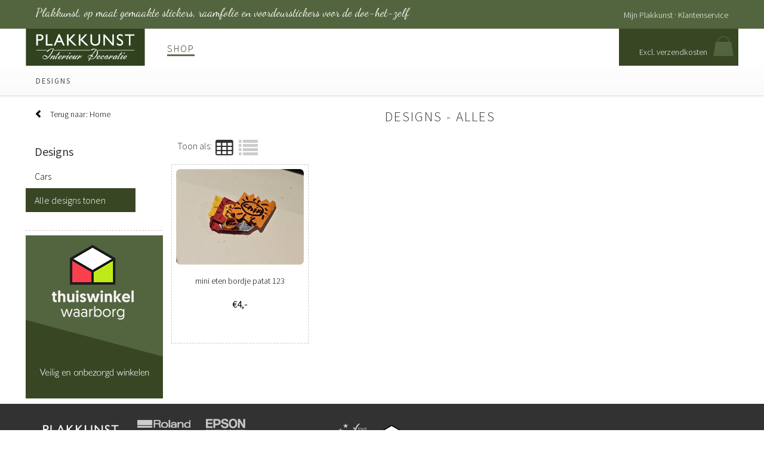

--- FILE ---
content_type: text/html; charset=utf-8
request_url: https://www.plakkunst.nl/Designs/Alles/P_96
body_size: 7855
content:


<!DOCTYPE html>
<html lang="nl">
<head><meta name="viewport" content="width=device-width, initial-scale=1.0, maximum-scale=3.0, user-scalable=1" /><meta http-equiv="Content-Type" content="text/html; charset=utf-8" /><title>
	Designs - Alles | Plakkunst op maat gemaakte raamfolie en interieurstickers
</title>
    <base href='https://www.plakkunst.nl/' />
    <meta id="robots" name="robots" content="all" /><link rel="icon" type="image/gif" href="../../favicon.gif" /><meta name="description" content="CR test product 321 mini eten bordje patat 123" /><meta name="keywords" content="raamfolie,interieurstickers,voordeurstickers,raamstickers,posters,huisnummers,trouwdecoratie,schoolbordfolie,krijtfolie,one way vision,veiligheidsfolie" /><link rel="stylesheet" type="text/css" href="../../bootstrap/3/css/bootstrap.min.css" /><link rel="stylesheet" type="text/css" href="../../bootstrap/3/css/bootstrap-theme.css" /><link rel="stylesheet" type="text/css" href="../../bootstrap/3/css/slippry.css" /><link rel="stylesheet" type="text/css" href="../../fontawesome/css/font-awesome.min.css" /><link href="https://fonts.googleapis.com/css?family=Source+Sans+Pro:400,300" rel="stylesheet" type="text/css" /><link href="https://fonts.googleapis.com/css?family=Dancing+Script" rel="stylesheet" type="text/css" /><link rel="stylesheet" type="text/css" href="../../css/plakkunst.css" />
    <script src="https://ajax.googleapis.com/ajax/libs/jquery/2.1.4/jquery.min.js"></script>
    <script type="text/javascript" src="bootstrap/3/js/bootstrap.min.js"></script>
<script async src="https://www.googletagmanager.com/gtag/js?id=UA-23236933-1"></script>
<script>
    window.dataLayer = window.dataLayer || [];
    function gtag() { dataLayer.push(arguments); }
    gtag('js', new Date());

    gtag('config', 'UA-23236933-1');
</script>
    
    <style>
        .hide {
            display:none;
        }
    </style>
    <link href="css/raamfolie.css" rel="stylesheet" />
    


<!-- Facebook Pixel Code -->
<script>
!function(f,b,e,v,n,t,s)
{if(f.fbq)return;n=f.fbq=function(){n.callMethod?
n.callMethod.apply(n,arguments):n.queue.push(arguments)};
if(!f._fbq)f._fbq=n;n.push=n;n.loaded=!0;n.version='2.0';
n.queue=[];t=b.createElement(e);t.async=!0;
t.src=v;s=b.getElementsByTagName(e)[0];
s.parentNode.insertBefore(t,s)}(window, document,'script',
'https://connect.facebook.net/en_US/fbevents.js');
fbq('init', '151644786864184');
fbq('track', 'PageView');
</script>
<noscript><img height="1" width="1" style="display:none"
src="https://www.facebook.com/tr?id=151644786864184&ev=PageView&noscript=1"
/></noscript>
<!-- End Facebook Pixel Code -->
<!-- Facebook verify -->
<meta name="facebook-domain-verification" content="j1hvd4zdr899w19bmpmvbotwlfy3o3" />
<!-- End Facebook verify -->
</head>
<body id="TagBody">
<div id="fill-container">
    <form method="post" action="/Designs/Alles/P_96" id="form1">
<div class="aspNetHidden">
<input type="hidden" name="__EVENTTARGET" id="__EVENTTARGET" value="" />
<input type="hidden" name="__EVENTARGUMENT" id="__EVENTARGUMENT" value="" />
<input type="hidden" name="__VIEWSTATE" id="__VIEWSTATE" value="/[base64]/XINh1IYeyyooiTZAHlY=" />
</div>

<script type="text/javascript">
//<![CDATA[
var theForm = document.forms['form1'];
if (!theForm) {
    theForm = document.form1;
}
function __doPostBack(eventTarget, eventArgument) {
    if (!theForm.onsubmit || (theForm.onsubmit() != false)) {
        theForm.__EVENTTARGET.value = eventTarget;
        theForm.__EVENTARGUMENT.value = eventArgument;
        theForm.submit();
    }
}
//]]>
</script>


<script src="/WebResource.axd?d=J-XtG3O-Svj6YDHVRXrOSN_uCDJMZhQVdXZyASZbY2l76fe3J1EDx4WSk0c1wVBN33i882WgPTb9ZMK69CWXuwMJMrMOebw_ahReOn7EtKw1&amp;t=638901613900000000" type="text/javascript"></script>


<script src="/ScriptResource.axd?d=zt8YzJd1LxX7mT-MdqPqs9bhqEDLg5RPHd-Zdx2ss3U25wiHLG5Bi2-8QZSrBP08UeKzPyT_UZt7G3pQZI7QSAc1mNeOWv4kxCfm0Jff9-aLHypwnN0Y6MsODE6kOWBCKJUxbfaoypJ27XqiJ4Sj_wAXTTeE-lGjW4jEDIq5na81&amp;t=5c0e0825" type="text/javascript"></script>
<script src="/ScriptResource.axd?d=P73uJe6kqXmxEPu8qttnpvgIEYL4vYu-aS8aUDtuW0r_2dpEMgll7dtkP2XUb3E781SiGffXAbLSp1AWiFsT5Iz8clykaYVMlnQ_dMjJoqepN1ea6-VZFgwdF1DmEw13P1G917OEfKfOHv3XnvtBSqtEZ2IcM2WVt2iJ1X0a7X5j6dqPhaXnjVZ3oIr3zFGj0&amp;t=5c0e0825" type="text/javascript"></script>
<div class="aspNetHidden">

	<input type="hidden" name="__VIEWSTATEGENERATOR" id="__VIEWSTATEGENERATOR" value="0B3A3330" />
	<input type="hidden" name="__EVENTVALIDATION" id="__EVENTVALIDATION" value="/wEdAAN7La92T7OU2bs7sSDwBmLQ3ZBOQC7+5r0MZyfdR6twQpQtRz2r9tvdSmdd8GUvxqN427BH55YisgY+VVcxEOMfEm3vovflN1/E9Mo6YM4jQQ==" />
</div>
            <div id="top-nav" class="hidden-xs navbar-fixed-top">
                <div id="top-nav-bar" class="row">
                    <div class="col-sm-8">
                        <a href='https://www.plakkunst.nl/info/Over-Plakkunst-17' title="Plakkunst op maat gemaakte raamfolie en interieurstickers" id="header-top-plakkunst">Plakkunst, op maat gemaakte stickers, raamfolie en voordeurstickers<span class="hidden-sm"> voor de doe-het-zelf</span></a>
                    </div>
                    <div class="col-sm-4 text-right" style="padding-top:5px;">
                        
                                <a href="Inloggen.aspx?ReturnUrl=https://www.plakkunst.nl/LijstGrid.aspx?CategoryID=96" title="Inloggen" style="font-size:90%;">Mijn Plakkunst</a>
                            
                        &#183;
                        <a href="../../Contact.aspx" title="Klantenservice" style="font-size:90%;">Klantenservice</a>
                    </div>
                </div>
            </div>
            <div id="nav-winkelmand" class="hidden-xs navbar-fixed-top">
                <div id="nav-winkelmand-bar" class="row">
                    <div id="nav-winkelmand-left">
                        <a href="./" title="Plakkunst op maat gemaakte raamfolie en interieurstickers">
                            <img src="images_layout2015/plakkunst-logo.svg" width="200" height="62" alt="Plakkunst | Plakkunst op maat gemaakte raamfolie en interieurstickers" />
                        </a>
                    </div>
                    <div id="nav-winkelmand-center">
                        <a id="NavLinkShop" title="Plakkunst op maat gemaakte raamfolie en interieurstickers" class="selected" href="../../">Shop</a>
                        
                    </div>
                    
                    <a href="../../Winkelmand.aspx" id="WinkelmandLink" title="Plakkunst Winkelmand">
                        <div id="nav-winkelmand-right">
                            <div class="nav-winkelmand-icon">
                                
                            </div>
                            <div class="nav-winkelmand-contents">
                                <div id="shoppingbagPrice">&nbsp;</div>
                                <div style="margin-top:4px;">
                                    Excl. verzendkosten
                                </div>
                            </div>
                        </div>
                    </a>
                    
                    
                </div>
            </div>

            <nav id="nav-producten" class="navbar-default" style="border-bottom:#ccc 1px solid;">
                <div id="nav-producten-bar" class="row">
                    <!-- Brand and toggle get grouped for better mobile display -->
                    <div class="navbar-header text-center visible-xs">
                        <button type="button" class="navbar-toggle" data-toggle="collapse" data-target="#bs3-navbar-collapse-1" aria-label="navbar toggle">
                            
                        </button>

                        <a href="./" title="Plakkunst interieurstickers">
                            <img src="images_layout2015/plakkunst-logo.svg" height="34" alt="Plakkunst interieurstickers" style="margin-top: 8px;">
                        </a>
                        <a href="../../MijnAccount.aspx" title="Mijn account">
                            <i class="fa fa-user fa-user-mobile"></i>
                        </a>
                        <a href="../../Winkelmand.aspx" title="Winkelmand">
                            <div class="nav-winkelmand-icon" style="margin-top:-1px;">
                                
                            </div>
                        </a>
                    </div>

                    <div class="collapse navbar-collapse" id="bs3-navbar-collapse-1">
                        <ul class="nav">
                            
                                    <li class="nav-column">
                                        <a href="https://www.plakkunst.nl/Designs/Alles/P_96">
                                            Designs
                                        </a>
                                    </li>
                                
                            
                        </ul>
                    </div>
                </div>
            </nav>

            <div id="Plakkunst-Container">
            
<script type="text/javascript">
//<![CDATA[
Sys.WebForms.PageRequestManager._initialize('ctl00$ContentPlaceHolder1$ctl00', 'form1', ['tctl00$ContentPlaceHolder1$UpdatePanel1','ContentPlaceHolder1_UpdatePanel1'], [], [], 90, 'ctl00');
//]]>
</script>

    <div id="ContentPlaceHolder1_CatHeaderDiv">
	
        <div id="cat-header" class="row">
            <div class="text-center">
                <div class="col-sm-3 col-md-2 text-left back-link">
                    <a id="ContentPlaceHolder1_TerugHyperLink" title="Designs" href="https://www.plakkunst.nl"><i class="glyphicon glyphicon-chevron-left back-margin"></i>Terug naar: Home</a>
                </div>
                <div class="col-sm-9 col-md-10">
                    <div id="ContentPlaceHolder1_HeaderProductCategorieNaam" class="sticker-categorie">Designs - Alles</div>
                </div>
            </div>
        </div>
    
</div>
    <div class="row" style="margin-top:8px;">
        <div id="nav-producten-kolom" class="col-md-2 col-sm-3">
            
            
<div id="subcategorie-toggle" class="visible-xs text-center" onclick="subcattoggle();">Kies subcategorie <i class="glyphicon glyphicon-chevron-down"></i></div>
<div id="subcategorieen" class="hidden-xs">
    <h2 class="hidden-xs">Designs</h2>
    
            <a href='https://www.plakkunst.nl/Designs/Cars/P_97' title='Designs Cars' class='ContentNavLink '>Cars</a>
        
    <a id="ContentPlaceHolder1_SubCategoriesNav_AllesTonenHyperLink" title="Designs - alles tonen" class="ContentNavLink ContentNavLinkActive" href="https://www.plakkunst.nl/Designs/Alles/P_96">Alle designs tonen</a>
</div>
<div class="section-border section-border-nav"></div>
<script>
    function subcattoggle() {
        var sbc = $('#subcategorieen');
        if (sbc.hasClass('hidden-xs')) {
            sbc.removeClass('hidden-xs');
            sbc.parent().find('.glyphicon').removeClass('glyphicon-chevron-down').addClass('glyphicon-chevron-up');
        } else {
            sbc.addClass('hidden-xs');
            sbc.parent().find('.glyphicon').removeClass('glyphicon-chevron-up').addClass('glyphicon-chevron-down');
        }
    }
</script>
<a href="../../info/Thuiswinkelwaarborg-60" title="Thuiswinkel waarborg">
<img src="../images_layout2015/thuiswinkelwaarborg.jpg" class="hidden-xs" id="sticker-tips" alt="Thuiswinkel waarborg" />
</a>

            <div id="cat-content" class="row">
                <div class="col-lg-12 col-md-12">
                    
                    
                    
                    
                </div>
            </div>
        </div>
        <div id="cat-etalage1" class="col-md-10 col-sm-9">
<div id="ContentPlaceHolder1_UpdatePanel1">
	
            <div class="row hidden-xs" style="padding: 10px;">
                <div style="float: left;">
                    Toon als: 
                </div>
                <div id="sticker-lijst-tonenals">
                    &nbsp;
                    <a href="#" class="switchgrid-g showas-active" onclick="return switchgrid(0);"><i class="fa fa-2x fa-table"></i></a>
                    &nbsp;
                    <a href="#" class="switchgrid-l" onclick="return switchgrid(1);"><i class="fa fa-2x fa-list"></i></a>

                    
                </div>
            </div>

            
            <div id="mainrow-grid" class="row products-grid">
                
                            <div class="col-lg-3 col-md-4 col-xs-6 blok-product-parent">
                                
                                    <div class="blok-product">
                                        <div class="blok-image">
                                            <a href="Designs/Cars/mini-eten-bordje-patat-123-212" title="Designs mini eten bordje patat 123">
                                                
                                                <img id="ContentPlaceHolder1_ProductsInCategoryRepeater_ProductImage_0" class="rounded width100" src="https://www.plakkunst.nl/images/Mini%20eten%20friet.jpg" alt="Designs mini eten bordje patat 123" />
                                            </a>
                                        </div>
                                        <h2 class="sticker-header">
                                            <a href="Designs/Cars/mini-eten-bordje-patat-123-212" title="Designs mini eten bordje patat 123">
                                                mini eten bordje patat 123
                                            </a>
                                        </h2>
                                        <div class="price-old">Prijs</div>
                                        <div class="blok-product-price">
                                            <a href="Designs/Cars/mini-eten-bordje-patat-123-212" title="Designs mini eten bordje patat 123">
                                                
                                                &euro;4,-
                                            </a>
                                        </div>
                                    </div>
                                
                            </div>
                    
            </div>
            

            
            <div class="products-list hide">
            
                    <div class="row sticker-list-block mainrow-list">
                        <div class="col-lg-3 col-md-3 col-sm-4 sticker-list-block-foto">
                            
                            <a href="Designs/Cars/mini-eten-bordje-patat-123-212" title="mini eten bordje patat 123">
                                
                                <img id="ContentPlaceHolder1_ProductsInCategoryRepeaterList_ProductImage_0" class="img-responsive rounded" src="https://www.plakkunst.nl/images/Mini%20eten%20friet.jpg" alt="mini eten bordje patat 123" />
                            </a>
                        </div>
                        <div class="col-lg-6 col-md-6 col-sm-8 sticker-list-block-content">
                            <h2>mini eten bordje patat 123</h2>
                            <div class="sticker-description-list">
                                Mini eten bordje patat met ketchup en chips 123 <a href="Designs/Cars/mini-eten-bordje-patat-123-212" title="mini eten bordje patat 123">meer informatie</a>
                                <br /><br />
                            </div>
                            
                            <div class="content-extra-info hidden-sm">
                                
                                <br />
                                Deze interieurstickers worden gratis verzonden.
                                
                                <img src="images_layout2015/vink.png" class="list-vink hidden-sm" alt="gratis verzonden" />
                            </div>
                        </div>
                        <div class="col-lg-3 col-md-3 col-sm-8 col-xs-12 text-right button-bottom" style="border:0px solid;">
                                
                                <div class="sticker-list-price">
                                    
                                    
                                    &euro;4,-
                                </div>
                                
                                <a class="meer-informatie-knop" href="Designs/Cars/mini-eten-bordje-patat-123-212" title="mini eten bordje patat 123">
                                    Meer informatie
                                </a>
                        </div>
                    </div>
                
                    <div class="section-border" style="margin-right:15px;margin-bottom:0px;"></div>
                
            </div>
            

            <div id="ContentPlaceHolder1_PanelCatImage" class="row hidden-xs">
		
                <div id="ContentPlaceHolder1_CatListImg" class="cat-lijst-img-full">
                    <a href="/Designs/Alles/P_96" title="CR test product 321 mini eten bordje patat 123">
                        
                    </a>
                </div>
                
            
	</div>
    

</div>
        </div>
    </div>
<script>
$(document).ready(function () {
    $('.blok-image').responsiveEqualHeightGrid();
    $('.blok-product').responsiveEqualHeightGrid();
});
function switchgrid(i) {
    if (i == 0) {
        $('.products-grid').removeClass('hide');
        $('.products-list').addClass('hide');
        $('.switchgrid-g').addClass('showas-active');
        $('.switchgrid-l').removeClass('showas-active');
    } else {
        $('.products-grid').addClass('hide');
        $('.products-list').removeClass('hide');
        $('.switchgrid-g').removeClass('showas-active');
        $('.switchgrid-l').addClass('showas-active');
    }
    return false;
}
</script>

            </div>
            
    <input type="hidden" name="ctl00$ContentPlaceHolderBeneath$HFCategory" id="ContentPlaceHolderBeneath_HFCategory" value="Designs" />
    <input type="hidden" name="ctl00$ContentPlaceHolderBeneath$HFCategoryParent" id="ContentPlaceHolderBeneath_HFCategoryParent" />

            
<div id="footer-fill"></div>
<footer id="footer">
    <div id="footer-center">
        <ul>
            <li class="plakkunst-logo-footer"><a href="../../" title="Plakkunst - Interieur Decoratie"><img src="images_layout2015/plakkunst-logo-footer.svg" alt="Plakkunst - Interieur Decoratie" width="150" height="39" /></a></li>
            <li class="hidden-xs hidden-sm logo-footer-roland">
                <img src="../images_layout2015/logo-roland.png" alt="Roland" />
                <div style="height:5px;"></div>
                <img src="../images_layout2015/logo-avery.png" alt="Avery" />
            </li>
            <li class="hidden-xs hidden-sm logo-footer-epson">
                <img src="../images_layout2015/logo-epson.png" alt="Epson" />
                <div style="height:6px;"></div>
                <img src="../images_layout2015/logo-mactac.png" alt="Mactac" />
            </li>
            <li class="hidden-xs logo-footer-ecommerce" style="display:inline-block;">
                <a href="https://www.ecommerce-europe.eu/thuiswinkel" title="Certificate Ecommerce Europe Trustmark" target="_blank" rel="noopener"><img src="../images_layout2015/logo-ecommerce-europe.png" alt="Ecommerce Europe" /></a>
            </li>
            <li class="pipe hidden-xs"><a href="../../info/Thuiswinkelwaarborg-60" class="thuiswinkel-waarborg" title="Thuiswinkel waarborg">Thuiswinkel waarborg</a></li>
            <li class="pipe"><a href="../../info/Algemene-voorwaarden-9" title="Algemene voorwaarden">Algemene voorwaarden</a></li>
            <li class="pipe"><a href="../../Sitemap.aspx" title="Interieurstickers sitemap">Sitemap</a></li>
            <li class="pipe"><a href="../../Contact.aspx" title="Contact">Contact</a></li>
            <li class="visible-xs"></li>
            <li class=""><a href="https://www.plakkunst.nl/info/Auteursrechten-59" title="&copy; 2025 Plakkunst">&copy; 2025 Plakkunst</a></li>
        </ul>
    </div>
</footer>
    </form>
</div>

<script src="Scripts/grids.js"></script>
</body>
</html>

--- FILE ---
content_type: text/css
request_url: https://www.plakkunst.nl/css/plakkunst.css
body_size: 10338
content:
/*
xs <= 767
sm 768 - 991
md 992 - 1199
lg >= 1200
*/
html {
    overflow-y: -moz-scrollbars-vertical;
    overflow-y: scroll;
}
html,body {
    font-family: 'Source Sans Pro', sans-serif;
    color:#333;
    margin:0;
    padding:0;
    /*height: 100%;*/
    font-weight: 300;
    font-size:16px;
}
a, a:hover {
    color:#000;
}
a:focus, a:active { outline: none; }
.sticker-categorie {
    font-size: 23px;
    margin:0px;
    font-family: 'Source Sans Pro', sans-serif;
    font-weight: 300;
    text-transform:uppercase;
    letter-spacing:2px;
}
.sticker-categorie-nav {
    font-size:90%;
    font-weight: bold;
    letter-spacing:1px;
}
h2 {
    font-size: 125%;
}
h3 {
    font-size: 20px;
}
/* Homepage */
#header-top-plakkunst {
    font-family: 'Dancing Script';
    font-size:19px;
}
#header-top-plakkunst:hover {
    text-decoration:none;
}
#sticker1-big {
    margin-top:10px;
}

#Plakkunst-Container {
    max-width:1194px;margin:0 auto;
}
@media (min-width: 768px) {
    .Plakkunst-Container {
        margin-top:10px;
    }
}
/*
#fill-container {
    min-height:100%;position: relative;overflow: hidden;
}
*/

@media (min-width: 768px) {
    #fill-container {
        min-height:100%;position: relative;overflow: hidden;
    }
    html, body {
        height: 100%;  
    }
}
/*
a, a:hover, a:visited {
    color:#337ab7;
}
*/
.navbar-header {
    width:100%;
}
.navbar-toggle {
    float: left;
    position:absolute; left:10px;
}

.navbar-collapse {
    margin: 0px;
    padding: 0px;
    position:relative;
    margin-top:5px;
    z-index:10;
}
.navbar-default {
    border-radius:0px;
}

.navbar-fixed-top .navbar-collapse {
    max-height: 2000px;
}
.row {
    margin: 0px;
    padding: 0px;
}

#top-nav {
    background-color: #53653e;
}
#top-nav a {
    color:#FFF;
}
#top-nav a:hover {
    color:#FFF;
}
#top-nav a:visited {
    color:#FFF;
}
#top-nav-bar {
    max-width: 1190px;
    margin: 0px auto 0px auto;
    height: 48px;
    padding-top: 15px;
    color: #FFF;
    padding-top:8px;
}

#nav-winkelmand {
    background-color: #FFF;
    border: #0094ff 0px solid;
    margin-top: 48px;
    /*font-size: 12px;*/
    z-index:10;
}

#nav-winkelmand-bar {
    max-width: 1190px;
    margin: 0px auto 0px auto;
    height: 62px;
    position:relative;
}

#nav-winkelmand-left {
    margin-left:-2px; width:200px; float:left;
}

#nav-winkelmand-center {
    text-transform: uppercase;
    letter-spacing: 2px;
    padding-top: 22px;
    float:left;
    margin-left:37px;
}
@media (min-width:992px) and (max-width:1066px) {
    #nav-winkelmand-center {
        margin:0px auto;
        float:none;
        max-width:564px;
        font-size:90%;
    }
}
@media (max-width: 991px) {
    #nav-winkelmand-center {
        margin:0px auto;
        float:none;
        max-width:338px;
        font-size:80%;
    }
}

#nav-winkelmand-center a {
    color: #27321a;
}

#nav-winkelmand-center a:hover {
    text-decoration: none;
    border-bottom: #616c51 3px solid;
}

#nav-winkelmand-center a.selected {
    border-bottom: #616c51 3px solid;
}

@media (min-width:768px) {
    .nav > li > a.selected {
        text-decoration: underline;
    }
}
@media (max-width:767px) {
    .nav > li > a.selected {
        background-color:#31421e;
        color:#fff;
    }
    .nav > li > a:hover {
        background-color:#5f8327;
        color:#fff;
    }
}

#nav-winkelmand-right {
    background-color: #394624;
    height: 62px;
    color: #FFF;
    padding-top: 10px;
    width:200px;
    position:absolute;
    top:0px;
    right:-2px;
}

#nav-winkelmand-right a {
    color:#FFF;
}

.fa-user-mobile {
    color:#53653e;margin-top:5px;font-size: 40px; position:absolute; right:55px;
}
#top-nav .dropdown-menu > li > a {
    color:#333;
}
.nav-winkelmand-icon {
    background: url(../images_layout2015/shoppingbag.svg) no-repeat center; background-size: 34px 34px; float: right; width: 43px; height: 34px; text-align: center; margin-right: 4px; margin-top:2px;
}
.nav-winkelmand-contents {
    float:right; height:25px; line-height:11px; margin-top:9px;margin-right:5px; text-align:right;font-size:90%;
}
.winkelmand-count {
    background: 0 0 #b42119;
    border-radius: 9px;
    color: #fff;
    height: 18px;
    width: 18px;
    text-align: center;
    text-decoration: none;
    margin-top: 13px;
    display: inline-block;
    padding-top: 0px;
    line-height:18px;
    font-size:85%;
}
        
#nav-producten {
    margin-top: 110px;
    background-color: #FFF;
    opacity:0.7;
}
#nav-producten-bar {
    max-width: 1190px;
    margin: 0px auto 0px auto;
    min-height:50px;
}

.nav-column {
    float: left;
    list-style: none;
    padding: 8px 0;
    padding-top: 0px;
    width: 220px;
    line-height:14px;
}

.nav-column a {
    color: #000;
    display: block;
    height: 28px;
    /*margin-right: 100px;*/
    text-decoration: none;
    text-transform: uppercase;
    letter-spacing: 2px;
    font-size:80%;
    font-weight:400;

}

.nav-column a:hover {
    text-decoration: underline;
}

.nav-column.last-child {
    position: absolute;
    text-align: right;
    right: 0;
    top: 0;
    width: 140px;
}
.nav-column.last-child a {
    margin-right:-2px;
}
.nav-column.s-last-child {
    width: 170px;
}
@media screen and (min-width: 768px) and (max-width: 1066px) {
    .nav-column.s-last-child {
        display:none;
    }
}
@media screen and (min-width: 768px) and (max-width: 991px) {
    .nav-column {
        width:22%;
    }
}
@media screen and (max-width: 767px) {
    #nav-producten {
        margin-top: 0px;
        opacity:1;
    }
    #nav-producten-bar {
        min-height:0px;
        height:50px;
    }
    .nav-winkelmand-icon {
        position:absolute;right:10px; top:8px;float:none;margin:0px;
    }
    .nav-column {
        text-align: left;
        background-color: #f5f5f5;
        width: 100%;
        float: none;
        padding: 0;
    }

    .nav-column:active {
        background-color:#30421e;
    }

    .nav-column:hover {
        background-color:#5f8327;
    }

    .nav-column a {
        padding: 10px 5px 5px 13px;
        height: 40px;
        border-bottom: 1px solid #ddd;
        margin: 0;
        position: relative;
        width: 100%;
        text-decoration:none !important;
    }
        
    .nav-column.last-child {
        position: relative;
        text-align: left;
        /*background-color: #f5f5f5;*/
        width: 100%;
        float: none;
        padding: 0;
    }
    .nav-column.s-last-child {
        width: 100%;
    }
    .nav-column.extra-child {
        background-color:#d9d9d9;
    }
    .nav-column.extra-child:active, .nav-column.extra-child:hover {
        background-color:#5f8327;
    }
    .lines-button {
        display: inline-block !important;
        background-color: #333;
        width: 21px;
        height: 20px;
        border: none;
        top: -73px;
        left: 10px;
        position: absolute;
        outline: none;
        margin: 0;
        cursor: pointer;
    }
}

.border-red {
    border:#f00 1px solid;
}
.border-green {
    border:#0f0 1px solid;
}
.border-blue {
    border:#00f 1px solid;
}
.container {
    /*margin-top:220px;*/
    margin-top:10px;
    padding:0px 0px 0px 5px;
}
@media screen and (max-width: 767px) {
    .container {
        /*margin-top:60px;*/
        margin-top:10px;
    }
}
.nav > li > a {
    padding-top:13px;
}
.nav > li > a:hover, .nav > li > a:focus {
    text-decoration:underline;
    background:none;
}
#footer {
    height:102px; 
    background-color:#323232; 
    /*background-color:#3f4040;*/
    color:#FFF; 
    /*position:absolute; bottom:0px;*/
    width:100%;padding-bottom: 38px;padding-top: 38px; overflow:hidden;
    z-index:1;
}
#footer a {
    color:#FFF;
    font-size:90%;
}
#footer ul {
    float:right;margin-right:15px;height:37px; margin-left:15px;
}
#footer ul li {
    display:inline;
}
#footer ul li.pipe::after { 
    content: " | ";
    margin-right:5px;
    margin-left:5px;
}
#footer ul li.last::after { 
    content: "";
}
#footer-center {
    max-width: 1190px;margin:5px auto 0px auto;position:relative;
}
.plakkunst-logo-footer {
    position:absolute;left:0;top:-10px;margin-left:15px;
}
.thuiswinkel-waarborg {
    background: url(../images_layout2015/thuiswinkel-logo.png) no-repeat left;
    background-repeat: no-repeat;
    padding:15px 0 5px 50px;
}
.logo-footer-roland {
    position:absolute;left:0px;top:-23px;margin-left:185px;
}
.logo-footer-epson {
    position:absolute;left:0px;top:-20px;margin-left:300px;
}
.logo-footer-ecommerce {
    height:52px;margin:-20px 10px 0px 0px;
}
@media (min-width: 768px) {
    #footer {
        position:absolute; bottom:0px;
    }
    #footer-fill {
    height: 110px;
}
}
@media (max-height:250px) {
    #footer {
        position:static;
    }
}
@media screen and (max-width: 767px) {
    #footer {
        height:150px;
    }
    /*#footer-fill {
        height: 150px;
    }*/
    .plakkunst-logo-footer {
        margin:-50px auto 0px auto;
        top:0px;
        width:100%;
        text-align: center;
    }
    #footer-center {
        margin:50px 20px 0px 20px;
    }
    #footer ul {
        width:100%;
        text-align: center;
        margin:0px;
        padding:0px;
    }
}
@media screen and (min-width: 768px) and (max-width: 991px) {
    .plakkunst-logo-footer {
        margin:-50px auto 0px auto;
        top:-5px;
        width:100%;
        text-align: center;
    }
    #footer-center {
        margin:30px 20px 0px 20px;
    }
    #footer ul {
        width:100%;
        text-align: center;
        margin:0px;
        padding:0px;
        margin-top:-5px;
    }
}

#content-blok {
    z-index:-1;
}

/* order details */
.price-order-details {
    text-align:right;
}
@media screen and (max-width: 767px) {
    .price-order-details {
        text-align:left;
    }
}

/* old styles */
.LImageColume {
    background-position: 0 0;
    background-repeat: no-repeat;
    padding-left: 180px;
}
.Plakinstructie_stap {
    background-repeat: no-repeat;
    border: 1px solid #ccc;
    min-height: 168px;
    padding: 0 10px 0 260px;
}
.Plakinstructie_stapXL {
    background-repeat: no-repeat;
    border: 1px solid #ccc;
    min-height: 240px;
    padding: 0 10px 0 260px;
}
@media screen and (max-width: 991px) {
    .Plakinstructie_stap {
        height:auto;
    }
    .Plakinstructie_stapXL {
        height:auto;
    }
}
@media screen and (max-width: 767px) {
    .Plakinstructie_stap {
        padding:170px 0px 0px 0px;
    }
    .Plakinstructie_stapXL {
        padding:200px 0px 0px 0px;
    }
}
.Testvel_kleur {
    border: 1px solid #666;
    height: 25px;
    width: 40px;
    margin:0 2px 2px 0;
    float:left;
}
.Testvel_naam_tab {
    padding: 0 20px 0 10px;
}
.Testvel_cel {
    min-width:135px;
}
.Testvel_naam {
    font-size:12px;
}
.shoppingcart-product-image {
    max-height:58px; max-width:58px; float:left;
}
.shoppingcart-product-image-delete {
    max-height:58px; max-width:58px; float:left;margin-left:-20px;
}
@media screen and (min-width: 992px) {
    .shoppingcart-product-image-delete {
        margin-left:-10px;
    }
}
@media screen and (max-width: 767px) {
    .shoppingcart-product-image-delete {
        margin-right:10px;
    }
}
.sticker-border {border:#FFF 10px solid;}
.sticker-border-transparent {border:rgba(255,255,255, 0.5) 10px solid;}

/* winkelmand */
.blok-product-winkelmand {
    border:#ccc 1px dashed; /*margin:0 0 10px 10px;*/ min-height:350px; text-align:center;
}
.blok-product-winkelmand:hover {border:#ccc 1px solid;}
.blok-product-winkelmand a {
    color:#333;
}
.blok-product-winkelmand h3 {
    font-size:20px;;
}
.DropDownListQuantity {
    width:75%;
}
#winkelmand-stappen {
    margin-top:15px;
}
#winkelmand-gereedschap {
    margin-left:15px;
    margin-right:0px;
}
@media screen and (min-width: 767px) {
    .border-right-sm {
        border-right: #ccc 1px solid;
    }
}

/* content */
#cat-header {
    max-width:1190px;margin:0 auto;
    margin-top:18px;
    margin-bottom:12px;
    padding:0px;
    margin-left:0px;
    margin-right:0px;
}
#content-sticker {
    margin:0px; padding:0px;
}

/* Tussenpagina */
#cat-etalage1 {
    margin:0px 0px 0px 45px;padding-right:0px;max-width:950px; padding-left:0px;
}
#sticker-tips {
    margin-left:-15px;padding-left:0px;width:230px;
}
@media screen and (max-width: 1204px) {
    #cat-etalage1 {
        max-width:950px;
        margin:0px;
        padding:0px;
    }
    #sticker-tips {
        width:118%;
    }
}
@media screen and (max-width: 991px) {
    #cat-etalage1 {
        max-width:initial;
        margin:0px;
        padding:0px;
    }
    #sticker-tips {
        width:112%;
    }
}
#cat-etalage2 {
	background-color:#0FF;
	margin-top:10px;
	margin-bottom:10px;
}
#cat-etalage2-xs {
	background-color:#0FF;
	margin-top:10px;
	margin-bottom:10px;
}

#cat-etalage3 {
	background-color:#C99;
	margin-top:10px;
	margin-bottom:10px;
}
#cat-etalage3-xs {
	background-color:#C99;
	margin-top:10px;
	margin-bottom:10px;
}

/* Product lijst */
#sticker-lijst-tonenals a
{
    color:#ccc;
}
#sticker-lijst-tonenals a:hover
{
    color:#555;
}

#sticker-lijst-tonenals a.active
{
    color:#555;
}

.actie-label {
    display:none;
}
.price-old { 
    text-decoration:line-through;
    display:none;
}
.price {
    position: absolute; 
    bottom:25px; 
}

.blok-product-parent {
    margin:0px 0px 10px 0px;padding:0px 0px 0px 10px;
    
}
@media (min-width:992px)  {
    .blok-product-parent {
        min-height:300px;
    }
}
.blok-product {
    border:#ccc 1px dashed;
    padding:7px;
    text-align:center;
}
.blok-product-bijpassend {
    border:#ccc 1px dashed;
    padding:7px;
    text-align:center;
}
@media (min-width:992px) {
    .blok-product {
        min-height:300px;
    }
}
@media (min-width:769px) and (max-width:991px) {
    .blok-product {
        min-height:345px;
    }
}
@media (min-width:426px) and (max-width:768px) {
    .blok-product {
        min-height:400px;
    }
    .blok-product-bijpassend {
        min-height:345px;
    }
}
@media (min-width:321px) and (max-width:425px) {
    .blok-product {
        min-height:325px;
    }
    .blok-product-bijpassend {
        min-height:320px;
    }
}
@media (max-width:320px) {
    .blok-product {
        min-height:270px;
    }
    .blok-product-bijpassend {
        min-height:270px;
    }
}
.blok-product:hover {border:#ccc 1px solid;}
.blok-product-price {
    font-size:100%; font-weight:400;
    margin-bottom:5px;
    margin-top:-10px;
}
.sticker-header {
    font-size:90%;
    color:#333;
    height:35px;
    font-weight:300;
    padding:0px 5px 0px 5px;
}
.label-actie {
    color: #fff;
    background-color: #26a6eb;
    height: 28px;
    line-height: 28px;
    text-align: center;
    width: 120px;
    position:absolute;
}

.label-actie:after {
    border-color: #26a6eb transparent transparent #26a6eb;
    border-style: solid;
    border-width: 14px 7px;
    content: '';
    display: block;
    height: 0;
    left: 120px;
    position: absolute;
    top: 0;
    width: 0;
}
@media (max-width:767px) {
    #subcategorie-toggle {
        width: 100%;
        line-height: 20px !important;
        text-decoration: none;
        margin: 0px;
        padding: 10px 0px 10px 15px;
        display: block !important;
        border: #dfdfdf 1px solid;
        background-color: #f5f5f5;
    }
}
#subcategorie-toggle:hover {
    cursor:pointer;
}

/* lijst pagina - list */
.sticker-list-block { 
    padding:8px 0px 8px 0px;
    border-top:#ccc 1px dashed;
    margin-left:0px;
}
.sticker-list-block h2 {
    margin:5px 0px 10px 0px;
}
.sticker-list-block-foto {
    padding-left:0px;
    padding-right:5px;
    margin-right:30px;
}
.sticker-list-price {
    height:50px;
    font-weight:400;
    font-size:130%;
}
.content-extra-actie {
	border:#ccc 1px solid;
	border: 1px solid #ddd;
	clear: both;
	margin: 10px 0 0;
	min-height: 55px;
	overflow: hidden;
	padding: 14px;
	position: relative;
    font-size:90%;
}
.list-korting-amount {
    font-size:130%;
    text-transform:uppercase;
    letter-spacing:1px;
}
.content-extra-info {
    font-size:90%;
    position:relative;
    margin-top:15px;
}
.list-review {
    font-weight:400;
}
.list-vink {
    position:absolute;
    left:-35px;
    top:1px;
}
.stars-grey {
    color:#767676;
}
.stars-review {
    color:#5f8327;
}
.actie-label-list {}
.sticker-description-list {
    font-size:90%;
    margin-top:20px;
}
.sticker-description-list a {
    text-decoration:underline;
}
.meer-informatie-knop {
    background-color:#394624;
    text-transform:uppercase;
    font-weight:400;
    color:#fff;
    letter-spacing:1px;
    text-decoration:none;
    padding:6px 15px 7px 15px;
}
.meer-informatie-knop:hover {
    text-decoration:none;
    color:#fff;
    background-color:#5f8327;
}

#cat-blok {
    margin:0px;
    padding:0px;
    margin-top:8px;
    max-width:1194px;
}
#cat-kop a {
    color:#333;
}
.button-bottom {
    position: absolute;
    bottom: 10px;
    right: 0;
    padding:0px 0px 10px 0px;
}

@media (max-width:991px) {
    .sticker-list-block-foto {
        margin:0px 0px 0px 0px;padding:0px 0px 0px 0px;
    }
    .sticker-list-block-content {
        margin:0px 0px 0px 0px;padding:0px 10px 0px 10px;
    }
    .button-bottom {
        position:relative;
        margin-top:-5px;
        height:20px;
    }
    .sticker-list-price {
        height:initial;
        position:absolute;
        right:200px;
        top:8px;
    }
    .meer-informatie-knop {
        float:right;
    }
}
@media (max-width:767px) {
    .sticker-list-block-content {
        padding:0px;
    }
    .sticker-list-price {
        position:initial;
        float:left;
        margin-top:8px;
    }
}

/* product list / grid toggle button */
.showas {
    color:lightgray !important;
}
.showas-active {
    color:#333 !important;
}

/* product details pagina */
/*
#ContentPlaceHolder1_CatHeaderDiv {
    border-bottom:#ccc 1px dashed;
}*/
#nav-breadcrumb {
    border-bottom:#ccc 1px dashed;
    width:100%;
    padding:12px 0px 12px 10px;
    position:relative;
    margin-top:0px;
}
.breadcrumblink {
    font-size:90%;
    margin-left:-3px;padding-left:0px;white-space:nowrap;
    color:#626262;
}
.product-volgorde-index {
    font-size:120%;
    letter-spacing:1px;
}
.product-volgorde {
    list-style:none;
}
.product-volgorde {
    position:absolute;
    right:0;
}
.product-volgorde li {
    float:left;
    width:initial;
}
.product-volgorde-separator {
    border-right:#ccc 1px dashed;
    width:10px;
    margin:0px 10px;
}
.product-form-field {
    padding:0px;
}
.product-form-label {
    padding:0px;font-weight:400;
}
@media (min-width:992px) {
    .product-form-label {
        height:34px;padding-top:5px;
    }
}
.product-form-label-top {
    padding:0px;
    font-weight:400;
}
.product-prijs-vanaf {
    font-weight:400;
    font-size:130%;
    text-align:center;
    margin-top:20px;
}
/******************************************************************/
.ProductNaamHeader {
    width:100%;
    text-align:center;
    margin-bottom:15px;
}
.ProductNaamHeader h1 {
    font-size:190%;
    margin:20px auto 0px auto;
    font-weight:300;
    text-transform:uppercase;
    letter-spacing:3px;
}
@media (max-width:320px) {
    .ProductNaamHeader h1 {
        font-size: 150%;
    }
}
#sticker-img-sub {
    padding:0px;
}
.sticker-img-sub {
    width:90px;height:597px;
}
.product-volgorde-links {
    text-transform:uppercase;
    color: #000;
    font-size: 90%;
    height:100%;
    position:absolute;right:0;top:0;
}
.product-volgorde-links-l {
    display:inline-block;padding-right:10px;
    vertical-align: top;
    margin-top:15px;
}
.product-volgorde-links-r {
    display:inline-block;padding-left:10px;margin-right:-1px;
    vertical-align: top;
    margin-top:15px;
    
}
.product-volgorde-links-num {
    font-size:130%;
    display:inline-block;border-left:#ccc 1px dashed;border-right:#ccc 1px dashed;height:100%;
    padding:12px 20px 10px 20px;
    vertical-align: top;
    color:#626262;
}
.product-volgorde-links-l a, .product-volgorde-links-r a {
    color:#626262;
}
a.link-disabled {
    /*color:#a8aba5;*/
    color:#cacaca;
}
.zoomThumbLink {
    float:left;
    margin:0px 5px 5px 0px;
    border:#415a0b solid 0px;
    width:80px;
    padding:1px;
    display: block;
    margin-bottom:8px;
}
.zoomThumbLink:hover {
    background-color:#415a0b;
    border-color:#fff;
}
.toggle-header {
    background-color:#e0e9d5;
    padding:5px 0px 5px 5px;
    border-top:#ccc 1px dashed;
    border-bottom:#ccc 1px dashed;
    cursor:pointer;
}
@media (max-width:991px) {
    .toggle-header {
        margin:0px 20px;
    }
}
.toggle-header-link {
    width:197px;position:relative;
}
.toggle-header-link-pijl {
    position:absolute;right:0;top:3px;
}

.toggle-content {
    padding:20px 0px;
}
@media (max-width:991px) {
    .toggle-content {
        padding:20px 20px;
    }
}
.toggle-content a {
    text-decoration:underline;
    font-size:90%;
}
.toggle-content h1 {
    font-size:160%;
    margin:0px auto;
    font-weight:300;
    text-transform:uppercase;
    letter-spacing:3px;
}
.artikel-omschrijving-extra-cat {
    font-weight:300;
}
.sterren-review {
    color:#767676;
}
#cadeauverpakking {
    width:100%;
    background:url('https://www.plakkunst.nl/images_layout/cadeaupapier.jpg') no-repeat;
    background-position: right 40px top 10px;
    min-height:250px;
}
.cadeauverpakking-omschrijving {
    column-count:2;
    -webkit-column-count:2;
    -moz-column-count: 2;
    width:66.66%;
    margin-top:20px;
}
.sticker-omschrijving {
    column-count: 3;
    -webkit-column-count: 3;
    -moz-column-count: 3;
    margin-top:20px;
}
@media (max-width: 991px) {
    .sticker-omschrijving {
        column-count: 2;
        -webkit-column-count: 2;
        -moz-column-count: 2;
    }
    #cadeauverpakking {
        background-position: right top 10px;
        background-size:250px;
    }
}
@media (max-width: 767px) {
    .sticker-omschrijving {
        column-count: 1;
        -webkit-column-count: 1;
        -moz-column-count: 1;
    }
    #cadeauverpakking {
        background:none;
    }
    .cadeauverpakking-omschrijving {
        width:100%;
        column-count: 1;
        -webkit-column-count: 1;
        -moz-column-count: 1;
    }
}
.klik-en-bestel {
    text-transform:initial;
    display:block;
    text-align:center;
    margin-top:10px;
    font-size:110%;
    width:100%;
}
.klik-en-bestel:active, .klik-en-bestel:hover, .klik-en-bestel:link  {
    text-decoration:none;
    color:#fff;
}
.img-sub {
    /*margin-bottom:10px; max-width:80px; max-height:80px;*/
    width:78px;
}

.red {color:#F00 !important;}
.link-disabled {color:#CCC; text-decoration:none;}
.link-disabled:hover {color:#CCC; text-decoration:none;}
.cm {display: inline-block;max-width:100px;text-align:right;}
.fontnormal {font-weight:normal;}
.fontnormal label {font-weight:normal;}
.validator {color: red !important;}

#winkelmand-thuiswinkel {
    margin-right:15px;
}

#nav-content-kolom a {
    color:#27321a;
    line-height:25px;
}

.bold {
    font-weight:bold;
}

.cat-lijst-img {
    float:left;width:50%;
}
.cat-lijst-img-full {
    width:100%;
}
.cat-lijst-text {
    padding: 10px 20px;
    text-align: center;
    overflow: hidden;
    vertical-align: baseline;
    width: 50%;
}
.cat-lijst-text-centered {
    width: 50%;
    height:200px;
    display: table-cell;
    vertical-align: middle;
    text-align: center;
}
@media (min-width: 768px) and (max-width: 991px) {
    .cat-lijst-img {
        display:none;
    }
    .cat-lijst-text {
        width:100%;
    }
}

.form-label {
    margin:0px;
    width:80px;display:inline-block;
    font-weight:normal;
}
label {
    font-weight:normal;
}

.quantity {
    text-align:center;
}
@media (max-width: 767px) {
    .quantity {
        text-align:left;
    }
}
@media (min-width: 768px) {
    .verzendbutton {
        padding-left:100px;
    }
}
.float-left {
    float:left;
}
#gratis-verzenden {
    text-align:center;
    width:100%;
}
.label-gratisverzenden {
    text-align:center;
    margin-top:10px;
    border:#dddddd 1px solid;
    position:relative;
    padding:15px 0px;
}
.label-gratisverzenden2 {
    text-align:center;
    border:#dddddd 1px solid;
    position:absolute;
    height:80px;
    width:40%;
    top:0;
    right:0;
}
@media (min-width:992px) {
    #gratis-verzenden {
        /*position: absolute;
        bottom: 0;*/
        vertical-align:bottom;
    }
}
@media (min-width:768px) and (max-width:991px) {
    /*#gratis-verzenden {
        position: absolute;
        bottom: 0;
        padding-right:20px;
    }*/
    .label-gratisverzenden {
        padding:0px 0px 5px 0px;
        height:80px;
    }
}

.product-logo-postnl {
    clear:both;
}
@media (min-width:480px) and (max-width:767px) {
    .product-logo-postnl {
        position: absolute;
        left: 20px;
        top: 20px;
    }

    .product-logo-dhl {
        position: absolute;
        right: 20px;
        top: 20px;
    }
}
@media (min-width:992px) {
    .product-logo-postnl {
        position: absolute;
        left: 20px;
        top: 20px;
    }

    .product-logo-dhl {
        position: absolute;
        right: 20px;
        top: 30px;
    }
}
.section-border {
    color:none;
    border-bottom:#ccc 1px dashed;
    margin-bottom:5px;
    /*margin-left:15px;margin-right:15px;*/
    width:100%;
}
.section-border-nav {
    margin-left:-15px;margin-right:0px; width:135%;margin-top:30px;margin-bottom:8px;
}
@media screen and (max-width: 1199px) {
    .section-border-nav {
        width:118%;
    }
}
@media screen and (max-width: 991px) {
    .section-border-nav {
        width:110%;
    }
}

.Thuiswinkelwaarborg {
    margin-right:-4px;
}
.winkelmand-volgende {width:110px;}
.winkelmand-gaverder {width:110px;}
.logo-bestel-plakkunst {margin:20px 0 10px 0;}
.logo-bestel-plakkunst-xs { margin:20px 0 10px 0;padding-bottom:20px;border-bottom:#808080 1px solid;}
.bestel-header {border-bottom:#ccc 1px dashed; margin-top:20px; padding-bottom:20px;}
.bestel-header-xs {border-bottom:#ccc 1px dashed; margin-bottom:0px; padding-bottom:5px;}
.ga-verder-bestel {margin:20px 0 10px 0;}

/* product review form */
.form-control-reviewform {
    margin-bottom:10px;
    display: inline-block;
    width:50%;
}

@media (max-width:767px) {
    .text-right-reviewform {
        text-align:left;
    }
    .form-control-reviewform {
        margin-bottom:0px;
        width:100%;
    }
}
.validator-reviewform {
    vertical-align:top;
}
.subnav {
    list-style: none;
    padding-left: 0;
    margin-top:10px;
}
@media (max-width:991px) {
    .subnav {
        margin-top:3px;
    }
}
.subnav > li {
    line-height: 0px;
    list-style-type: none;
    margin-bottom:1px;
}
.subnav > li > a {
    color:#000;
    font-size:90%;
    display:block;
    padding:16px 0px 16px 15px;
    width:100%;
}
@media (min-width:768px) {
    .subnav > li > a {
        margin-left:-15px;
    }
}
.subnav > li > a.active {
    background-color:#394624;
    color:#fff;
    text-decoration:none;
}
.subnav > li > a:hover {
    background-color:#5f8327;
    color:#fff;
    text-decoration:none;
}

.back-link {
    padding-left:15px;white-space:nowrap;
}
@media (max-width:767px) {
    .back-link {
        padding:0;
        text-align:center;
        font-size:120%;
        margin-bottom:5px;
    }
}
.back-link a {
    color:#000;font-size:90%;
}
.back-margin {
    margin-right:12px;
}
.forward-margin {
    margin-left:12px;
}
.forward-margin-review {
    margin-left:6px;
}


.blok-thuis {
    display:block;
    width:20%;
    text-align:right;
}
.blok-thuis-inner {
    text-align:center;float:right;
}
.bij-onze-klanten {
    margin:0px;padding:0px;
}
.blok-thuis-img {
    width:100%;
}
.rsArrow {
    margin-top:110px;
}
.rsArrowLeft {
    margin-left:22px;
}

@media (min-width: 992px) {
    .blok-thuis {
        float:left;
    }
}
@media (max-width: 992px) {
    .blok-thuis {
        width:100% !important;
    }
    .blok-thuis-inner {
        max-width:33%;
        width:initial;
        float:left;
    }
}
.bij-onze-klanten-img1 {
    height:220px !important;
}
.bij-onze-klanten-img2 {
    width:99% !important;
}
.rounded {
    border-radius:7px;
    max-height:300px;
}

input[type="checkbox"], input[type="radio"] {
    left: -5000px;
    position: absolute;
}
input[type="checkbox"]+label, input[type="radio"]+label {
    display: inline-block;
    font-weight: inherit;
    line-height: 32px;
    min-height: 32px;
    padding-left: 0;
    width: auto!important;
}
input[type="checkbox"]+label:before, input[type="radio"]+label:before {
    background-position: 50% 50%;
    background-repeat: no-repeat;
    content: '';
    display: inline-block;
    height: 25px;
    margin-right: 10px;
    overflow: hidden;
    position: relative;
    top: 5px;
    width: 25px;
}
input[type="radio"] + label:before { background-image: url("/images_layout2015/fields/radio-unchecked.svg"); }
input[type="radio"]:checked + label:before { background-image: url("/images_layout2015/fields/radio-checked.svg"); }
input[type="checkbox"] + label:before { background-image: url("/images_layout2015/fields/checkbox-unchecked.svg"); }
input[type="checkbox"]:checked + label:before { background-image: url("/images_layout2015/fields/checkbox-checked.svg"); }

#sticker-img-main {
    margin:0 0px 0 0;
    padding:0 0px 0 0;
}
@media (max-width:991px) {
    #sticker-img-main {
        /*padding-left: 20px;*/
    }
}
.zoomImage1 {
    width:100%;
}
@media (width:768px) {
    .zoomImage1 {
        width:100%;
    }
}
#social-buttons {
    position:absolute;bottom:1px;left:8px;
}


.bijpassende-artikelen-details {
    max-width:240px;padding-left:0px;padding-right:10px;
}
#mainrow-details {
    margin-top:10px;margin-bottom:10px;
}
#mainrow-grid {
    margin-left:-10px;padding-left:0px;
}
@media (max-width:991px) {
    .bijpassende-artikelen-details {
        padding-left:5px;padding-right:5px;
    }
    /*
    #mainrow-grid {
        padding-right:20px;
    }
    */
    #mainrow-list {
        padding-right:20px;
    }
    .mainrow-list {
        padding-right:20px;
    }
}
@media (max-width:991px) {
    #mainrow-details {
        margin-top:10px;margin-bottom:-10px;
    }
}

@media all and (max-width: 375px) {
   .royalSlider  {
      height: 375px !important;
   }
}
@media all and (max-width: 360px) {
   .royalSlider  {
      height: 360px !important;
   }
}
@media all and (max-width: 320px) {
   .royalSlider  {
      height: 320px !important;
   }
}
@media all and (max-width: 300px) {
   .royalSlider  {
      height: 300px !important;
   }
}
@media all and (max-width: 275px) {
   .royalSlider  {
      height: 275px !important;
   }
}
@media all and (max-width: 250px) {
   .royalSlider  {
      height: 250px !important;
   }
}

/* Details pagina */
#sticker-details {
    font-size:90%;
    /*min-height:597px;*/
    float:right;
    padding:0px;
}
@media (max-width: 1090px) {
    #sticker-details {
        width:40.5%;
    }
}
@media (min-width: 992px) {
    #sticker-details {
        min-height:597px;
    }
}
@media (min-width: 768px) and (max-width: 991px) {
    #sticker-details {
        float:right;
        padding:0 20px 0 0;
        min-height:511px;
        height:100%;
    }
}
@media (max-width: 767px) {
    #sticker-details {
        width:100%;
        padding:0px 20px;
    }
}

.product-review-description {
    padding: 0px;
}
@media (min-width: 992px) {
    .product-review-description {
        padding-left: 20px;
    }
}

.link {

}
.link:hover {
    cursor:pointer;
}

@media (max-width: 767px) {
    #reviewinputform {
        padding:0px;
    }
}
@media (min-width: 992px) {
    #reviewinputform {
        padding-left:20px;
        width: 49%;
    }
}

@media (min-width: 768px) {
    .itemHeaderRow {
        border-bottom:#ddd 1px solid;
    }
    .itemHeaderRow th {
        padding-top:30px;
        padding-bottom:20px;
        
    }
    .tablecartdelete {
        width:50px;
        vertical-align: top;
        padding-top:25px;
        padding-left:15px;
    }
    .tablecartitemImg {
        vertical-align: top;
        padding: 10px;
    }
    .tablecartitemInfo {
        vertical-align: top;
        padding-top:5px;
    }
    .tablecartprice {
        text-align:right;
        padding-right:20px;
        white-space: nowrap;
    }
    .tablecartamount {
        min-width:75px;
        text-align:center;
    }
}
@media (max-width: 767px) {
    .itemRow {
        border-bottom:#ddd 1px solid;
    }
    .tablecartdelete {
        width:50px;
        vertical-align: top;
        padding-top:25px;
        padding-left:15px;
    }
    .tablecartitemImg {
        width: 100px;
        vertical-align: top;
        padding: 10px;
    }
    .tablecartitemInfo {
        clear: left;
        float: left;
        min-width: 190px;
        min-height: 60px;
        margin-top:10px;
        margin-bottom:5px;
        padding-top:0px;
    }
    .tablecartsize {
        clear: left;
        float: left;
        position:relative;
        margin-bottom:5px;
    }
    .tablecartsize span:before {
        content: "Formaat";
        left: -60px;
        padding-right: 10px;
        position: absolute;
        top: 0px;
        white-space: nowrap;
        width: 100%;
    }
    .tablecartcolor {
        clear: left;
        float: left;
        position:relative;
        margin-bottom:5px;
    }
    .tablecartcolor span:before {
        content: "Kleur";
        left: -60px;
        padding-right: 10px;
        position: absolute;
        top: 0px;
        white-space: nowrap;
        width: 100%;
    }
    .tablecartamount {
        clear: left;
        float: left;
        min-width:100px;
        position:relative;
        
    }
    .tablecartamount span:before {
        content: "Aantal";
        left: -60px;
        padding-right: 10px;
        position: absolute;
        top: 0px;
        white-space: nowrap;
        width: 50px;
    }
    .tablecartprice {
        clear: left;
        float: left;
        text-align:right;
        position:relative;
        width: 100%;
        padding-right:20px;
        margin:30px 0px 10px 0px;
        white-space: nowrap;
    }
}

.tdleft {
    vertical-align:top;
    width:90px !important;
    position:relative;
}
.ProductMainImage {
    max-width:597px;
}
.tdmiddle {
    vertical-align:top;
}
.tdright {
    position:relative;vertical-align:top;
}

@media (min-width: 1200px) {
    .ProductMainImage {
        width:597px;
    }
    .tdright {
        width:41.6%;
        padding-left:10px;
    }
}
@media (min-width: 992px) and (max-width: 1199px) {
    .ProductMainImage {
        width:512px;
    }
    .tdright {
        width:40.5%;
        padding-left:10px;
    }
}
@media (min-width: 768px) and (max-width: 991px) {
    .ProductMainImage {
        width:100%;
    }
    .tdmiddle {
        padding-left:20px;
    }
    .tdright {
        padding-right:20px;
        padding-left:10px;
        width: 40.5%;
    }
}

@media (max-width: 767px) {
    .tdright {
        padding-right:20px;
        padding-left:20px;
    }
}

#sticker-small-2 {
    padding-left:25px;
}
#sticker-small-3 {
    padding:0px 20px;
}
#sticker-small-4 {
    padding-right:25px;
}

.ContentNavLink {
    display:block;
    line-height:20px !important;
    text-decoration:none;
    margin:0px;
    padding:10px 0px 10px 15px;
    /*margin-left:-15px;*/
}

.ContentNavLink:hover {
    background-color:#5f8327;
    text-decoration:none;
    color:#fff !important;
}
.ContentNavLinkActive {
    background-color:#394624;
    color:#fff !important;
}
.ContentNavLinkActive:hover {
    text-decoration:none;
    background-color:#5f8327;
}
.sticker-categorie-nav {
    margin-bottom:5px;
}
@media (min-width:1440px) {
    #nav-producten-kolom {
        padding-right: 0px;
    }
}
@media (min-width:768px) {
    .ContentNavLink {
        margin-left:-15px;
    }
}

@media (max-width:767px) {
    .ContentNavLink {
        display:block !important;
        border:#dfdfdf 1px solid;
        background-color:#f5f5f5;
    }
    .ContentNavLinkActive {
        background-color: #394624;
        color: #fff !important;
    }
}

.width100 {
    width:100%;
}

.BestelNavLink {
    padding:8px 30px;
    white-space:nowrap;
}

.BestelNavLinkGray {
    background-color:#ececec;
}
.BestelNavLinkGray:hover {
    background-color:#5f8327;
    text-decoration:none;
    color:#fff;
}

.Annulerenlink {
    margin-right:15px;
}

.navbar-toggle {
    padding:0;
    border:none;
    background-image: url('https://www.plakkunst.nl/images_layout2015/hamburger-menu.png');
    width:50px;
    height:38px;
    border-radius:0;
}
.navbar-toggle:focus, .navbar-toggle:hover {
    background-image: url('https://www.plakkunst.nl/images_layout2015/hamburger-menu-active.png');
}

.nav, .nav-column {
  z-index: 1001;
}
.nav > li {
  z-index: 1001;
}
.toggle-header:hover {
    background-color:#c2e892;
}

--- FILE ---
content_type: text/css
request_url: https://www.plakkunst.nl/css/raamfolie.css
body_size: 81
content:
.row {position: relative;}
.raamfolie-product-price {
    font-size: 100%;
    font-weight: 400;
    margin-bottom: 5px;
    margin-top: -10px;
}
.raamfolie-omschrijving {
    column-count: 3;
    -webkit-column-count: 3;
    -moz-column-count: 3;
    margin-top:20px;
}
@media (max-width: 991px) {
    .raamfolie-omschrijving {
        column-count: 2;
        -webkit-column-count: 2;
        -moz-column-count: 2;
    }
}
@media (max-width: 767px) {
    .raamfolie-omschrijving {
        column-count: 1;
        -webkit-column-count: 1;
        -moz-column-count: 1;
    }
}

--- FILE ---
content_type: image/svg+xml
request_url: https://www.plakkunst.nl/images_layout2015/shoppingbag.svg
body_size: 310
content:
<?xml version="1.0" encoding="utf-8"?>
<!-- Generator: Adobe Illustrator 16.0.0, SVG Export Plug-In . SVG Version: 6.00 Build 0)  -->
<!DOCTYPE svg PUBLIC "-//W3C//DTD SVG 1.1//EN" "http://www.w3.org/Graphics/SVG/1.1/DTD/svg11.dtd">
<svg version="1.1" id="Layer_1" xmlns="http://www.w3.org/2000/svg" xmlns:xlink="http://www.w3.org/1999/xlink" x="0px" y="0px"
	 width="100px" height="100px" viewBox="0 0 100 100" style="enable-background:new 0 0 100 100;" xml:space="preserve">
<g>
	<path style="fill:#53653E;" d="M50.08,5.04c13.391,0,24.24,10.85,24.24,24.24h3.97c0-15.58-12.63-28.21-28.21-28.21
		S21.86,13.7,21.86,29.28h3.97C25.83,15.9,36.69,5.04,50.08,5.04z"/>
	<path style="fill:#53653E;" d="M88.221,31.24c0-1.08-0.881-1.96-1.961-1.96H13.73c-1.08,0-1.96,0.88-1.96,1.96L1,96.96
		c0,1.08,0.88,1.96,1.96,1.96h94.08c1.08,0,1.96-0.88,1.96-1.96L88.221,31.24z M11.201,95.169c0.061,0,0.111,0,0.111,0l0.61,0.001
		c0,0-0.05,0-0.111,0h-5.33c-0.061,0-0.111,0-0.111,0l0.61-0.001"/>
</g>
</svg>


--- FILE ---
content_type: image/svg+xml
request_url: https://www.plakkunst.nl/images_layout2015/plakkunst-logo.svg
body_size: 9963
content:
<?xml version="1.0" encoding="utf-8"?>
<!-- Generator: Adobe Illustrator 16.0.0, SVG Export Plug-In . SVG Version: 6.00 Build 0)  -->
<!DOCTYPE svg PUBLIC "-//W3C//DTD SVG 1.1//EN" "http://www.w3.org/Graphics/SVG/1.1/DTD/svg11.dtd">
<svg version="1.1" id="Layer_1" xmlns="http://www.w3.org/2000/svg" xmlns:xlink="http://www.w3.org/1999/xlink" x="0px" y="0px"
	 width="115.839px" height="36.074px" viewBox="0 0 115.839 36.074" style="enable-background:new 0 0 115.839 36.074;"
	 xml:space="preserve">
<rect style="fill:#30421E;" width="115.839" height="36.074"/>
<g>
	<path style="fill:#FFFFFF;" d="M10.128,5.46v10.975h1.577v-4.747h1.641c0.635-0.003,1.186-0.083,1.652-0.239
		c0.464-0.155,0.851-0.373,1.153-0.651s0.528-0.606,0.676-0.977c0.147-0.373,0.22-0.774,0.22-1.207c0-0.437-0.07-0.847-0.209-1.225
		c-0.139-0.382-0.351-0.717-0.638-1.004c-0.285-0.29-0.649-0.515-1.087-0.676c-0.439-0.163-0.96-0.246-1.558-0.249H10.128
		L10.128,5.46z M11.705,6.876h1.85c0.357,0.003,0.655,0.051,0.896,0.147s0.432,0.225,0.574,0.386
		c0.142,0.163,0.244,0.341,0.306,0.539c0.062,0.196,0.094,0.397,0.091,0.602c-0.002,0.364-0.08,0.675-0.238,0.933
		c-0.158,0.255-0.381,0.451-0.671,0.585c-0.287,0.135-0.627,0.204-1.021,0.204h-1.786V6.876L11.705,6.876z M20.976,5.46h-1.577
		v10.975h6.533v-1.417h-4.956V5.46L20.976,5.46z M32.917,5.396h-1.11l-4.714,11.039h1.609l1.383-3.235h4.667l1.464,3.235h1.609
		L32.917,5.396L32.917,5.396z M32.338,7.81l1.77,3.975h-3.412L32.338,7.81L32.338,7.81z M43.411,10.657L48.19,5.46h-1.963
		l-4.618,5.021V5.46h-1.577v10.975h1.577v-5.424l5.583,5.424h2.173L43.411,10.657L43.411,10.657z M54.967,10.657l4.779-5.197h-1.963
		l-4.619,5.021V5.46h-1.577v10.975h1.577v-5.424l5.584,5.424h2.172L54.967,10.657L54.967,10.657z M72.363,5.46h-1.577v6.389
		c0.003,0.343-0.016,0.662-0.054,0.954c-0.037,0.292-0.107,0.558-0.209,0.8c-0.1,0.241-0.244,0.456-0.43,0.643
		c-0.166,0.169-0.372,0.32-0.619,0.451c-0.249,0.134-0.536,0.238-0.86,0.316c-0.327,0.078-0.691,0.115-1.095,0.118
		c-0.475,0-0.908-0.078-1.303-0.23c-0.395-0.156-0.749-0.39-1.063-0.703c-0.166-0.16-0.295-0.338-0.392-0.531
		c-0.1-0.19-0.166-0.424-0.209-0.697c-0.04-0.273-0.06-0.616-0.06-1.023V5.46h-1.576v6.822c0.002,0.599,0.088,1.129,0.252,1.596
		c0.166,0.467,0.396,0.869,0.688,1.21c0.293,0.341,0.634,0.619,1.021,0.84c0.386,0.223,0.801,0.386,1.244,0.49
		c0.442,0.107,0.897,0.161,1.364,0.161c0.818-0.003,1.532-0.107,2.141-0.319c0.608-0.209,1.118-0.51,1.523-0.901
		c0.404-0.391,0.708-0.86,0.908-1.407c0.205-0.544,0.304-1.156,0.304-1.83V5.46L72.363,5.46z M85.689,5.46h-1.48v8.496L76.774,5.46
		H75.52v10.975H77V7.986l7.338,8.448h1.352V5.46L85.689,5.46z M94.315,6.088c-0.386-0.258-0.785-0.451-1.198-0.58
		c-0.41-0.128-0.826-0.193-1.247-0.193c-0.673,0.003-1.261,0.124-1.757,0.362c-0.499,0.239-0.885,0.577-1.158,1.014
		c-0.273,0.438-0.41,0.955-0.416,1.554c0.003,0.375,0.072,0.711,0.204,1.008c0.134,0.298,0.313,0.566,0.539,0.808
		c0.226,0.238,0.478,0.459,0.759,0.659c0.281,0.201,0.571,0.392,0.871,0.568c0.301,0.18,0.591,0.36,0.872,0.537
		c0.282,0.177,0.534,0.362,0.762,0.555c0.226,0.196,0.405,0.405,0.537,0.633c0.134,0.23,0.2,0.485,0.203,0.768
		c0,0.155-0.035,0.313-0.107,0.475c-0.072,0.16-0.18,0.308-0.327,0.448c-0.147,0.137-0.332,0.246-0.555,0.329
		c-0.226,0.086-0.491,0.129-0.797,0.132c-0.541-0.003-1.06-0.14-1.55-0.411c-0.494-0.271-0.941-0.664-1.347-1.182v1.995
		c0.456,0.346,0.934,0.601,1.435,0.767c0.502,0.166,1.047,0.247,1.639,0.247c0.445-0.003,0.854-0.078,1.229-0.223
		c0.373-0.147,0.697-0.354,0.974-0.62c0.273-0.268,0.488-0.582,0.641-0.943c0.15-0.362,0.229-0.759,0.23-1.19
		c-0.002-0.436-0.069-0.821-0.203-1.156c-0.135-0.335-0.312-0.633-0.539-0.891c-0.226-0.26-0.478-0.49-0.759-0.694
		s-0.571-0.392-0.871-0.563c-0.302-0.169-0.591-0.335-0.872-0.496s-0.534-0.327-0.76-0.498c-0.228-0.172-0.404-0.362-0.539-0.569
		c-0.134-0.204-0.2-0.44-0.203-0.7c0.003-0.26,0.077-0.487,0.225-0.681c0.148-0.196,0.352-0.349,0.612-0.456
		c0.26-0.11,0.56-0.166,0.9-0.166c0.247-0.004,0.51,0.029,0.789,0.099c0.279,0.07,0.568,0.186,0.869,0.354
		c0.3,0.166,0.605,0.396,0.916,0.688V6.088L94.315,6.088z M105.711,5.46h-9.173v1.416h3.798v9.559h1.578V6.876h3.797V5.46z"/>
	<path style="fill:#FFFFFF;" d="M64.034,21.102c-0.238,0.128-0.415,0.165-0.53,0.109c-0.115-0.055-0.17-0.153-0.165-0.295
		c0.005-0.144,0.073-0.301,0.207-0.476c0.133-0.174,0.332-0.316,0.599-0.427c0.532-0.221,1.078-0.365,1.638-0.434
		c0.56-0.069,1.095-0.056,1.604,0.041c0.51,0.097,0.971,0.273,1.384,0.53s0.743,0.602,0.99,1.032c0.23,0.404,0.373,0.84,0.428,1.308
		c0.055,0.469,0.034,0.95-0.063,1.446c-0.096,0.495-0.254,0.99-0.475,1.486c-0.221,0.495-0.491,0.964-0.812,1.404
		c-0.322,0.44-0.68,0.847-1.074,1.218c-0.395,0.372-0.813,0.677-1.252,0.916c-0.625,0.349-1.292,0.594-2.004,0.736
		c-0.711,0.143-1.452,0.135-2.223-0.021c-0.11,0.22-0.221,0.442-0.33,0.667c-0.111,0.226-0.217,0.457-0.317,0.695
		c-0.073,0.165-0.163,0.275-0.269,0.33c-0.105,0.056-0.197,0.067-0.275,0.035s-0.128-0.106-0.151-0.22
		c-0.022-0.115,0.007-0.256,0.09-0.421c0.211-0.432,0.427-0.849,0.646-1.253c-0.431-0.174-0.743-0.417-0.936-0.729
		c-0.192-0.312-0.287-0.643-0.282-0.991s0.097-0.688,0.275-1.019s0.424-0.605,0.736-0.825c0.313-0.221,0.684-0.355,1.115-0.406
		c0.431-0.051,0.899,0.034,1.403,0.255c0.552-0.809,1.122-1.611,1.715-2.41c0.592-0.798,1.209-1.629,1.852-2.491
		c0.109-0.138,0.233-0.227,0.371-0.268c0.138-0.042,0.25-0.04,0.337,0.006c0.088,0.046,0.134,0.131,0.139,0.255
		c0.004,0.124-0.076,0.282-0.241,0.475c-0.523,0.624-1.104,1.326-1.742,2.106c-0.638,0.78-1.282,1.639-1.934,2.574
		c0.101,0.064,0.202,0.131,0.303,0.199c0.102,0.069,0.202,0.146,0.303,0.228c0.165,0.138,0.253,0.292,0.262,0.461
		c0.009,0.17-0.03,0.311-0.116,0.421c-0.088,0.109-0.205,0.171-0.352,0.186c-0.146,0.014-0.294-0.071-0.44-0.255
		c-0.083-0.101-0.163-0.19-0.241-0.269s-0.154-0.153-0.228-0.227c-0.532,0.816-1.036,1.665-1.514,2.546
		c0.633,0.156,1.262,0.156,1.886,0c0.624-0.155,1.211-0.413,1.763-0.771c0.348-0.221,0.684-0.501,1.005-0.84
		c0.32-0.34,0.614-0.714,0.881-1.122c0.266-0.408,0.502-0.842,0.708-1.301c0.207-0.459,0.365-0.916,0.476-1.369
		c0.11-0.455,0.165-0.897,0.165-1.329c0-0.431-0.064-0.826-0.192-1.184c-0.138-0.367-0.347-0.663-0.627-0.888
		c-0.28-0.226-0.633-0.36-1.06-0.406s-0.927,0.007-1.501,0.158C65.395,20.434,64.75,20.706,64.034,21.102L64.034,21.102z
		 M61.873,29.182c0.257-0.468,0.525-0.927,0.805-1.376c0.28-0.45,0.571-0.904,0.874-1.363c-0.376-0.248-0.731-0.371-1.066-0.371
		s-0.629,0.077-0.881,0.233c-0.253,0.156-0.452,0.369-0.599,0.64c-0.147,0.271-0.219,0.549-0.214,0.833s0.092,0.558,0.262,0.819
		S61.496,29.054,61.873,29.182z"/>
	<path style="fill:#FFFFFF;" d="M42.655,23.51c0.092-0.082,0.209-0.135,0.352-0.158c0.142-0.022,0.266-0.016,0.371,0.021
		c0.105,0.037,0.166,0.104,0.179,0.2c0.014,0.097-0.062,0.218-0.227,0.365c-0.037,0.027-0.092,0.086-0.166,0.179
		c-0.073,0.091-0.158,0.181-0.254,0.268c-0.097,0.088-0.197,0.156-0.303,0.207c-0.106,0.051-0.204,0.048-0.296-0.007
		c-0.193-0.092-0.243-0.238-0.151-0.44C42.251,23.941,42.417,23.73,42.655,23.51z"/>
	<path style="fill:#FFFFFF;" d="M23.631,28.081c0.092-0.093,0.225-0.23,0.399-0.413c0.174-0.184,0.36-0.372,0.558-0.565
		c0.197-0.192,0.39-0.376,0.578-0.55c0.188-0.175,0.337-0.303,0.447-0.386c0.092-0.064,0.188-0.099,0.289-0.104
		c0.101-0.004,0.186,0.019,0.255,0.069c0.068,0.05,0.112,0.117,0.13,0.199c0.018,0.083-0.004,0.179-0.069,0.289
		c-0.184,0.294-0.367,0.567-0.551,0.819s-0.367,0.493-0.55,0.723c0.413-0.376,0.792-0.709,1.135-0.998
		c0.345-0.289,0.652-0.521,0.923-0.695c0.271-0.174,0.509-0.284,0.716-0.33c0.206-0.046,0.378-0.014,0.516,0.096
		c0.074,0.064,0.097,0.166,0.069,0.304s-0.087,0.296-0.179,0.475c-0.091,0.179-0.204,0.364-0.337,0.558
		c-0.133,0.193-0.264,0.378-0.392,0.558c-0.128,0.179-0.246,0.34-0.351,0.482c-0.105,0.142-0.172,0.244-0.2,0.309
		c-0.083,0.175-0.002,0.209,0.241,0.104c0.243-0.105,0.626-0.42,1.149-0.942c0.239-0.267,0.476-0.521,0.709-0.765
		s0.475-0.512,0.723-0.806c0.037-0.046,0.089-0.109,0.158-0.192s0.138-0.17,0.207-0.262c0.069-0.092,0.133-0.181,0.193-0.268
		c0.06-0.088,0.107-0.158,0.144-0.214c-0.275,0.019-0.493,0.025-0.653,0.021c-0.161-0.004-0.232-0.048-0.214-0.131
		c0.019-0.073,0.053-0.122,0.104-0.145s0.154-0.021,0.31,0.007c0.101,0.019,0.19,0.032,0.269,0.041
		c0.078,0.01,0.172,0.015,0.282,0.015c0.202-0.275,0.399-0.573,0.592-0.896c0.193-0.321,0.45-0.72,0.771-1.197
		c0.12-0.174,0.262-0.289,0.427-0.345c0.165-0.055,0.305-0.062,0.419-0.02c0.115,0.041,0.181,0.124,0.2,0.247
		c0.019,0.124-0.06,0.277-0.234,0.461c-0.211,0.221-0.424,0.473-0.64,0.758c-0.216,0.284-0.457,0.601-0.723,0.949
		c0.165-0.009,0.328-0.021,0.488-0.034c0.161-0.014,0.308-0.021,0.44-0.021c0.133,0,0.239,0.009,0.317,0.027
		c0.078,0.019,0.117,0.046,0.117,0.083c0,0.101-0.032,0.162-0.096,0.186c-0.064,0.022-0.147,0.025-0.248,0.007
		c-0.165-0.019-0.36-0.032-0.585-0.041c-0.225-0.01-0.42-0.015-0.585-0.015c-0.229,0.322-0.464,0.668-0.702,1.04
		c-0.239,0.371-0.486,0.778-0.743,1.218c-0.046,0.083-0.117,0.202-0.214,0.358s-0.19,0.319-0.282,0.488
		c-0.092,0.17-0.163,0.328-0.213,0.476s-0.057,0.255-0.02,0.323c0.036,0.068,0.13,0.078,0.282,0.027
		c0.151-0.05,0.392-0.19,0.722-0.419c0.156-0.111,0.326-0.246,0.51-0.407c0.184-0.16,0.381-0.346,0.592-0.557l0,0
		c0.109-0.108,0.236-0.225,0.345-0.338c0.109-0.115,0.229-0.229,0.357-0.344c0.129-0.115,0.269-0.236,0.42-0.365
		c0.151-0.128,0.328-0.266,0.53-0.413c0.192-0.138,0.396-0.255,0.612-0.351c0.216-0.097,0.438-0.158,0.668-0.186
		c0.32-0.037,0.553,0.034,0.695,0.213s0.135,0.429-0.021,0.75c-0.092,0.193-0.234,0.365-0.426,0.517
		c-0.193,0.151-0.407,0.286-0.64,0.406c-0.234,0.119-0.471,0.218-0.709,0.296c-0.239,0.077-0.455,0.14-0.647,0.186
		c-0.101,0.321-0.106,0.558-0.014,0.709c0.091,0.151,0.257,0.214,0.496,0.186c0.238-0.027,0.534-0.145,0.888-0.351
		c0.599-0.35,1.067-0.82,1.542-1.328c0.175-0.188,0.367-0.372,0.564-0.565c0.197-0.192,0.388-0.376,0.571-0.55
		c0.183-0.175,0.325-0.303,0.427-0.386c0.092-0.073,0.195-0.11,0.31-0.11s0.213,0.023,0.296,0.069s0.14,0.112,0.172,0.199
		s0.017,0.186-0.048,0.296c-0.257,0.423-0.514,0.801-0.771,1.136c-0.257,0.335-0.528,0.663-0.812,0.984
		c0.468-0.432,0.855-0.771,1.163-1.019s0.567-0.44,0.778-0.578c0.018-0.037,0.039-0.075,0.062-0.117
		c0.022-0.041,0.048-0.085,0.075-0.131c0.175-0.267,0.337-0.454,0.489-0.564c0.151-0.109,0.284-0.168,0.399-0.172
		c0.114-0.004,0.204,0.029,0.268,0.104c0.064,0.073,0.094,0.163,0.09,0.268c-0.005,0.106-0.046,0.212-0.124,0.317
		c-0.078,0.105-0.204,0.186-0.378,0.241c-0.192,0.073-0.372,0.142-0.537,0.206c-0.165,0.294-0.26,0.537-0.282,0.729
		c-0.023,0.193,0.007,0.326,0.089,0.399c0.083,0.073,0.207,0.082,0.372,0.027c0.166-0.055,0.349-0.179,0.551-0.371
		c0.33-0.349,0.643-0.698,0.936-1.047s0.615-0.674,0.963-0.978c0.083-0.064,0.202-0.105,0.358-0.124
		c0.156-0.018,0.298-0.011,0.427,0.021c0.128,0.031,0.213,0.089,0.255,0.172c0.041,0.082-0.012,0.184-0.159,0.303
		c-0.166,0.156-0.333,0.337-0.502,0.544c-0.17,0.206-0.335,0.427-0.496,0.661c-0.16,0.233-0.316,0.47-0.468,0.708
		c-0.151,0.239-0.296,0.464-0.434,0.675c-0.11,0.184-0.149,0.311-0.117,0.379s0.129,0.071,0.289,0.006
		c0.161-0.063,0.377-0.201,0.647-0.412s0.589-0.515,0.957-0.908c0.109-0.11,0.22-0.224,0.33-0.338
		c0.11-0.115,0.23-0.229,0.358-0.344c0.129-0.115,0.269-0.236,0.42-0.365c0.151-0.128,0.328-0.266,0.53-0.413
		c0.192-0.138,0.396-0.255,0.612-0.351c0.216-0.097,0.438-0.158,0.668-0.186c0.321-0.037,0.553,0.034,0.695,0.213
		c0.142,0.179,0.136,0.429-0.021,0.75c-0.092,0.193-0.234,0.365-0.426,0.517c-0.193,0.151-0.406,0.286-0.641,0.406
		c-0.234,0.119-0.47,0.218-0.708,0.296c-0.239,0.077-0.455,0.14-0.647,0.186c-0.101,0.321-0.106,0.558-0.015,0.709
		c0.092,0.151,0.257,0.214,0.496,0.186c0.238-0.027,0.534-0.145,0.888-0.351c0.616-0.359,1.12-0.864,1.583-1.397
		c0.151-0.174,0.3-0.347,0.447-0.517c0.147-0.169,0.292-0.332,0.434-0.488c0.142-0.155,0.278-0.289,0.406-0.399
		c0.11-0.101,0.234-0.165,0.372-0.192s0.257-0.021,0.358,0.021s0.166,0.112,0.193,0.213c0.027,0.102-0.014,0.229-0.124,0.386
		c-0.092,0.129-0.22,0.294-0.386,0.496c-0.165,0.202-0.332,0.412-0.502,0.633s-0.333,0.437-0.489,0.647s-0.27,0.396-0.344,0.557
		c-0.074,0.161-0.094,0.28-0.063,0.358c0.033,0.078,0.149,0.094,0.352,0.048c0.083-0.018,0.172-0.055,0.269-0.109
		c0.096-0.056,0.211-0.147,0.344-0.276c0.133-0.128,0.289-0.3,0.468-0.516s0.402-0.493,0.667-0.833
		c0.138-0.174,0.275-0.349,0.413-0.523c0.138-0.174,0.277-0.337,0.42-0.488s0.287-0.282,0.434-0.392
		c0.146-0.11,0.298-0.193,0.454-0.248c0.046-0.019,0.105-0.027,0.179-0.027c0.073,0,0.137,0.009,0.192,0.027
		c0.055,0.018,0.092,0.053,0.111,0.103c0.018,0.051,0,0.117-0.056,0.2c-0.202,0.312-0.39,0.566-0.564,0.764
		c-0.174,0.197-0.344,0.391-0.509,0.578c-0.166,0.188-0.333,0.393-0.503,0.613c-0.17,0.22-0.347,0.504-0.53,0.853
		c-0.101,0.184-0.117,0.297-0.048,0.338c0.069,0.041,0.19,0.019,0.364-0.069c0.175-0.087,0.393-0.238,0.654-0.454
		c0.262-0.216,0.54-0.488,0.833-0.818c0.083-0.093,0.214-0.23,0.393-0.413c0.179-0.184,0.367-0.372,0.564-0.565
		c0.197-0.192,0.388-0.376,0.571-0.55c0.184-0.175,0.325-0.303,0.427-0.386c0.092-0.073,0.195-0.11,0.31-0.11
		c0.115,0,0.213,0.023,0.296,0.069c0.083,0.046,0.14,0.112,0.172,0.199s0.017,0.186-0.048,0.296
		c-0.257,0.423-0.514,0.801-0.771,1.136c-0.257,0.335-0.528,0.663-0.812,0.984c0.468-0.432,0.855-0.771,1.163-1.019
		s0.566-0.44,0.778-0.578c0.018-0.037,0.039-0.075,0.062-0.117c0.023-0.041,0.048-0.085,0.075-0.131
		c0.175-0.267,0.338-0.454,0.489-0.564c0.151-0.109,0.284-0.168,0.399-0.172s0.205,0.029,0.269,0.104
		c0.064,0.073,0.094,0.163,0.089,0.268c-0.004,0.106-0.046,0.212-0.124,0.317s-0.204,0.186-0.378,0.241
		c-0.193,0.073-0.372,0.142-0.537,0.206c-0.165,0.294-0.259,0.537-0.282,0.729c-0.023,0.193,0.007,0.326,0.089,0.399
		s0.207,0.082,0.372,0.027s0.349-0.179,0.551-0.371l0.083,0.165c-0.183,0.184-0.376,0.309-0.578,0.378
		c-0.202,0.069-0.381,0.078-0.537,0.028c-0.156-0.051-0.264-0.166-0.324-0.345s-0.035-0.42,0.076-0.723
		c-0.312,0.192-0.643,0.443-0.991,0.75c-0.349,0.308-0.78,0.736-1.294,1.287c-0.064,0.074-0.163,0.126-0.296,0.159
		c-0.133,0.031-0.257,0.046-0.372,0.04c-0.115-0.004-0.202-0.031-0.261-0.082c-0.06-0.051-0.048-0.126,0.035-0.228
		c0.165-0.192,0.349-0.412,0.55-0.66c0.202-0.248,0.406-0.504,0.613-0.771c0.206-0.267,0.406-0.539,0.599-0.819
		s0.363-0.544,0.51-0.792c-0.138,0.11-0.292,0.245-0.462,0.406c-0.169,0.16-0.339,0.323-0.509,0.488s-0.333,0.326-0.489,0.482
		c-0.577,0.589-1.055,1.178-1.7,1.604c-0.363,0.233-0.649,0.354-0.86,0.358c-0.211,0.004-0.344-0.083-0.399-0.262
		s-0.027-0.393,0.083-0.641c-0.431,0.404-0.812,0.661-1.143,0.771c-0.33,0.109-0.615,0.128-0.853,0.055
		c-0.156-0.055-0.25-0.161-0.283-0.316s-0.016-0.342,0.049-0.558c0.063-0.216,0.167-0.447,0.31-0.695
		c0.142-0.247,0.31-0.486,0.502-0.716c-0.101,0.102-0.217,0.221-0.351,0.358c-0.632,0.646-0.997,1.063-1.617,1.459
		c-0.376,0.239-0.717,0.393-1.02,0.461s-0.557,0.064-0.764-0.014s-0.355-0.214-0.447-0.406c-0.101-0.211-0.124-0.457-0.069-0.736
		c0.055-0.28,0.17-0.563,0.344-0.847c-0.074,0.055-0.154,0.126-0.241,0.213c-0.087,0.088-0.186,0.19-0.296,0.311
		c-0.248,0.266-0.468,0.495-0.661,0.688c-0.192,0.193-0.369,0.354-0.529,0.482c-0.161,0.128-0.313,0.225-0.455,0.289
		s-0.287,0.101-0.433,0.11c-0.349,0.018-0.551-0.076-0.606-0.282c-0.055-0.206,0-0.471,0.165-0.792
		c0.074-0.138,0.17-0.298,0.289-0.482c0.12-0.183,0.246-0.371,0.379-0.563c0.133-0.193,0.264-0.379,0.393-0.558
		c0.128-0.179,0.234-0.338,0.316-0.476c-0.175,0.166-0.314,0.303-0.42,0.413s-0.207,0.221-0.303,0.331s-0.204,0.229-0.323,0.358
		c-0.119,0.128-0.275,0.288-0.469,0.481c-0.183,0.184-0.376,0.309-0.578,0.378s-0.381,0.078-0.537,0.028
		c-0.156-0.051-0.265-0.166-0.324-0.345c-0.06-0.179-0.035-0.42,0.076-0.723c-0.312,0.192-0.643,0.443-0.991,0.75
		c-0.349,0.308-0.78,0.736-1.294,1.287c-0.064,0.074-0.163,0.126-0.296,0.159c-0.133,0.031-0.257,0.046-0.372,0.04
		c-0.114-0.004-0.202-0.031-0.261-0.082c-0.06-0.051-0.048-0.126,0.035-0.228c0.165-0.192,0.349-0.412,0.55-0.66
		s0.406-0.504,0.613-0.771c0.207-0.267,0.406-0.539,0.599-0.819s0.362-0.544,0.509-0.792c-0.137,0.11-0.292,0.245-0.461,0.406
		c-0.169,0.16-0.339,0.323-0.509,0.488c-0.17,0.165-0.333,0.326-0.489,0.482c-0.409,0.42-0.823,0.905-1.583,1.418
		c-0.37,0.249-0.716,0.393-1.019,0.461s-0.558,0.064-0.764-0.014c-0.207-0.078-0.355-0.214-0.447-0.406
		c-0.102-0.211-0.124-0.457-0.069-0.736c0.056-0.28,0.17-0.563,0.345-0.847c-0.074,0.055-0.154,0.126-0.241,0.213
		c-0.085,0.086-0.202,0.193-0.311,0.31l0.001,0.001c-0.505,0.522-0.959,0.91-1.363,1.163c-0.403,0.252-0.752,0.388-1.046,0.406
		c-0.349,0.018-0.553-0.081-0.612-0.297c-0.06-0.215,0.006-0.483,0.199-0.805c0.156-0.267,0.34-0.556,0.551-0.867
		c0.211-0.313,0.422-0.602,0.633-0.867c-0.138,0.138-0.248,0.252-0.33,0.344s-0.161,0.179-0.234,0.262
		c-0.074,0.083-0.156,0.174-0.248,0.275c-0.091,0.101-0.216,0.229-0.372,0.386c-0.16,0.181-0.336,0.349-0.516,0.509
		c-0.207,0.184-0.417,0.355-0.633,0.517c-0.216,0.16-0.422,0.289-0.62,0.386c-0.197,0.096-0.365,0.135-0.502,0.117
		c-0.138-0.019-0.229-0.069-0.275-0.152s-0.032-0.211,0.041-0.386c0.056-0.128,0.156-0.303,0.303-0.522
		c0.147-0.221,0.305-0.449,0.475-0.688c0.17-0.238,0.328-0.466,0.475-0.682c0.147-0.216,0.243-0.383,0.289-0.502
		s0.023-0.17-0.068-0.151c-0.092,0.019-0.289,0.138-0.592,0.357c-0.202,0.147-0.432,0.33-0.688,0.551s-0.514,0.452-0.771,0.695
		c-0.256,0.243-0.504,0.484-0.743,0.723c-0.238,0.238-0.436,0.44-0.592,0.605c-0.064,0.064-0.156,0.114-0.275,0.152
		c-0.119,0.036-0.229,0.05-0.33,0.041c-0.101-0.01-0.174-0.037-0.221-0.083c-0.046-0.046-0.027-0.119,0.056-0.221
		c0.165-0.192,0.342-0.408,0.529-0.646c0.188-0.239,0.379-0.491,0.572-0.757c0.193-0.267,0.385-0.537,0.578-0.813
		s0.372-0.537,0.537-0.785c-0.128,0.11-0.275,0.243-0.44,0.399s-0.333,0.314-0.502,0.476c-0.17,0.16-0.333,0.316-0.489,0.468
		s-0.28,0.282-0.372,0.393L23.631,28.081L23.631,28.081z M44.542,26.58c-0.018-0.11-0.089-0.133-0.213-0.069
		c-0.124,0.064-0.271,0.182-0.44,0.352c-0.17,0.17-0.34,0.376-0.51,0.62c-0.169,0.242-0.31,0.492-0.42,0.75
		c0.202-0.064,0.401-0.147,0.599-0.248c0.197-0.102,0.374-0.22,0.53-0.358c0.156-0.138,0.277-0.293,0.365-0.468
		C44.539,26.984,44.569,26.791,44.542,26.58L44.542,26.58z M34.079,26.58c-0.019-0.11-0.09-0.133-0.213-0.069
		c-0.124,0.064-0.271,0.182-0.441,0.352s-0.339,0.376-0.509,0.62c-0.17,0.242-0.31,0.492-0.42,0.75
		c0.202-0.064,0.401-0.147,0.599-0.248c0.197-0.102,0.374-0.22,0.53-0.358c0.156-0.138,0.277-0.293,0.364-0.468
		C34.077,26.984,34.106,26.791,34.079,26.58z"/>
	<path style="fill:#FFFFFF;" d="M95.654,23.51c0.092-0.082,0.209-0.135,0.351-0.158c0.143-0.022,0.267-0.016,0.372,0.021
		c0.105,0.037,0.165,0.104,0.179,0.2s-0.062,0.218-0.227,0.365c-0.037,0.027-0.092,0.086-0.166,0.179
		c-0.073,0.091-0.158,0.181-0.254,0.268c-0.097,0.088-0.197,0.156-0.303,0.207c-0.106,0.051-0.204,0.048-0.297-0.007
		c-0.192-0.092-0.242-0.238-0.151-0.44C95.25,23.941,95.416,23.73,95.654,23.51z"/>
	<path style="fill:#FFFFFF;" d="M21.456,22.244c-0.184,0.211-0.369,0.318-0.558,0.323s-0.324-0.054-0.406-0.172
		c-0.083-0.119-0.089-0.287-0.021-0.503c0.068-0.216,0.269-0.442,0.599-0.682c0.505-0.367,1.026-0.692,1.563-0.977
		c0.537-0.285,1.053-0.512,1.549-0.682c0.495-0.17,0.95-0.28,1.363-0.33c0.413-0.051,0.75-0.028,1.012,0.068
		s0.426,0.269,0.496,0.516c0.069,0.248,0.007,0.588-0.186,1.02c-0.175,0.385-0.386,0.823-0.634,1.314
		c-0.247,0.491-0.53,1.005-0.847,1.542c-0.316,0.536-0.658,1.08-1.025,1.631s-0.759,1.074-1.177,1.569
		c-0.418,0.495-0.852,0.948-1.301,1.355c-0.45,0.409-0.913,0.744-1.391,1.006c-0.477,0.261-0.963,0.432-1.459,0.509
		c-0.496,0.078-0.991,0.034-1.487-0.131c-0.376-0.128-0.667-0.307-0.875-0.537c-0.206-0.229-0.339-0.481-0.398-0.756
		c-0.06-0.276-0.051-0.556,0.027-0.841c0.078-0.284,0.208-0.544,0.392-0.777c0.184-0.234,0.413-0.427,0.688-0.578
		c0.275-0.151,0.584-0.234,0.929-0.248c0.344-0.014,0.713,0.058,1.108,0.213c0.395,0.157,0.803,0.432,1.225,0.826
		c0.119,0.11,0.172,0.251,0.158,0.42c-0.014,0.17-0.066,0.314-0.158,0.434c-0.092,0.12-0.206,0.188-0.344,0.207
		s-0.267-0.064-0.386-0.248c-0.367-0.551-0.732-0.913-1.095-1.088c-0.362-0.174-0.692-0.227-0.991-0.158
		c-0.298,0.069-0.551,0.225-0.757,0.469c-0.206,0.243-0.344,0.509-0.413,0.798c-0.068,0.289-0.048,0.566,0.063,0.833
		c0.11,0.266,0.33,0.455,0.661,0.564c0.578,0.192,1.149,0.211,1.713,0.055c0.564-0.155,1.113-0.438,1.646-0.846
		c0.532-0.409,1.048-0.911,1.549-1.508c0.5-0.597,0.975-1.234,1.424-1.913c0.45-0.68,0.872-1.377,1.267-2.093
		s0.757-1.391,1.087-2.023c0.193-0.386,0.271-0.68,0.234-0.881c-0.037-0.202-0.156-0.326-0.358-0.372
		c-0.202-0.046-0.475-0.019-0.819,0.083c-0.344,0.101-0.718,0.268-1.122,0.502c-0.404,0.234-0.829,0.527-1.273,0.881
		C22.284,21.393,21.86,21.794,21.456,22.244z"/>
	<path style="fill-rule:evenodd;clip-rule:evenodd;fill:#ACBCA4;" d="M10.138,21.35h10.003c0.16-0.22,0.36-0.438,0.686-0.655H10.138
		V21.35L10.138,21.35z M27.266,21.35h35.483c-0.141-0.159-0.164-0.459-0.101-0.655H27.564C27.49,20.915,27.354,21.149,27.266,21.35
		L27.266,21.35z M70.657,21.35h35.008v-0.655h-35.35C70.453,20.884,70.573,21.102,70.657,21.35z"/>
	<path style="fill:#FFFFFF;" d="M90.479,25.465c0.019-0.073,0.053-0.122,0.104-0.145c0.05-0.022,0.153-0.021,0.31,0.007
		c0.101,0.019,0.19,0.032,0.269,0.041c0.078,0.01,0.172,0.015,0.282,0.015c0.202-0.275,0.398-0.573,0.592-0.896
		c0.192-0.321,0.449-0.72,0.771-1.197c0.119-0.174,0.262-0.289,0.427-0.345c0.166-0.055,0.306-0.062,0.42-0.02
		c0.114,0.041,0.182,0.124,0.199,0.247c0.019,0.124-0.059,0.277-0.234,0.461c-0.21,0.221-0.424,0.473-0.64,0.758
		c-0.215,0.284-0.456,0.601-0.722,0.949c0.165-0.009,0.327-0.021,0.488-0.034c0.16-0.014,0.308-0.021,0.44-0.021
		s0.238,0.009,0.316,0.027s0.116,0.046,0.116,0.083c0,0.101-0.031,0.162-0.096,0.186c-0.063,0.022-0.146,0.025-0.248,0.007
		c-0.164-0.019-0.359-0.032-0.585-0.041c-0.225-0.01-0.419-0.015-0.584-0.015c-0.23,0.322-0.464,0.668-0.703,1.04
		c-0.238,0.371-0.486,0.778-0.743,1.218c-0.046,0.083-0.117,0.202-0.213,0.358c-0.097,0.156-0.19,0.319-0.282,0.488
		c-0.092,0.17-0.163,0.328-0.214,0.476s-0.057,0.255-0.021,0.323c0.037,0.068,0.131,0.078,0.282,0.027
		c0.151-0.05,0.393-0.19,0.723-0.419c0.156-0.111,0.326-0.246,0.51-0.407c0.183-0.16,0.395-0.347,0.605-0.557l0,0
		c0.331-0.349,0.643-0.698,0.937-1.047c0.293-0.349,0.614-0.674,0.963-0.978c0.083-0.064,0.202-0.105,0.358-0.124
		c0.155-0.018,0.298-0.011,0.426,0.021c0.129,0.031,0.213,0.089,0.255,0.172c0.041,0.082-0.012,0.184-0.158,0.303
		c-0.165,0.156-0.332,0.337-0.502,0.544c-0.17,0.206-0.335,0.427-0.495,0.661c-0.161,0.233-0.317,0.47-0.469,0.708
		c-0.151,0.239-0.296,0.464-0.434,0.675c-0.11,0.184-0.148,0.311-0.117,0.379c0.032,0.068,0.129,0.071,0.289,0.006
		c0.161-0.063,0.376-0.201,0.647-0.412c0.271-0.211,0.589-0.515,0.957-0.908c0.109-0.11,0.22-0.224,0.33-0.338
		c0.109-0.115,0.229-0.229,0.357-0.344c0.129-0.115,0.269-0.236,0.42-0.365c0.151-0.128,0.328-0.266,0.53-0.413
		c0.192-0.138,0.396-0.255,0.612-0.351c0.216-0.097,0.438-0.158,0.668-0.186c0.321-0.037,0.553,0.034,0.695,0.213
		s0.136,0.429-0.021,0.75c-0.092,0.193-0.233,0.365-0.427,0.517c-0.192,0.151-0.405,0.286-0.64,0.406
		c-0.234,0.119-0.47,0.218-0.709,0.296c-0.238,0.077-0.455,0.14-0.647,0.186c-0.101,0.321-0.104,0.558-0.013,0.709
		s0.257,0.214,0.495,0.186c0.238-0.027,0.534-0.145,0.888-0.351c0.354-0.207,0.736-0.512,1.15-0.915l0.082,0.165
		c-0.422,0.44-0.821,0.78-1.198,1.019c-0.376,0.238-0.716,0.393-1.019,0.461s-0.557,0.064-0.764-0.014
		c-0.206-0.078-0.355-0.214-0.447-0.406c-0.101-0.211-0.124-0.457-0.069-0.736c0.056-0.28,0.171-0.563,0.345-0.847
		c-0.074,0.055-0.154,0.126-0.241,0.213c-0.087,0.088-0.187,0.19-0.296,0.311c-0.248,0.266-0.468,0.495-0.661,0.688
		c-0.192,0.193-0.369,0.354-0.529,0.482c-0.161,0.128-0.313,0.225-0.455,0.289c-0.142,0.064-0.286,0.101-0.433,0.11
		c-0.35,0.018-0.551-0.076-0.605-0.282c-0.056-0.206,0-0.471,0.165-0.792c0.073-0.138,0.169-0.298,0.289-0.482
		c0.119-0.183,0.245-0.371,0.378-0.563c0.133-0.193,0.264-0.379,0.393-0.558s0.233-0.338,0.316-0.476
		c-0.174,0.166-0.314,0.303-0.42,0.413s-0.207,0.221-0.303,0.331s-0.204,0.229-0.323,0.358c-0.119,0.127-0.275,0.288-0.468,0.48
		v0.001c-0.505,0.522-0.974,0.91-1.377,1.163c-0.404,0.252-0.753,0.388-1.047,0.406c-0.349,0.018-0.553-0.081-0.612-0.297
		c-0.06-0.215,0.007-0.483,0.2-0.805c0.155-0.267,0.339-0.556,0.551-0.867c0.211-0.313,0.422-0.602,0.633-0.867
		c-0.138,0.138-0.248,0.252-0.33,0.344c-0.083,0.092-0.161,0.179-0.234,0.262s-0.156,0.174-0.248,0.275
		c-0.092,0.101-0.216,0.229-0.371,0.386c-0.514,0.56-0.95,0.956-1.309,1.19c-0.357,0.233-0.633,0.355-0.826,0.364
		c-0.192,0.01-0.307-0.075-0.343-0.254c-0.037-0.179,0.009-0.401,0.138-0.668c-0.12,0.12-0.258,0.245-0.413,0.379
		c-0.156,0.133-0.323,0.247-0.503,0.344c-0.179,0.097-0.362,0.16-0.551,0.192c-0.188,0.033-0.374,0.012-0.558-0.062
		c-0.138-0.055-0.22-0.156-0.248-0.303c-0.027-0.146-0.012-0.321,0.049-0.523c0.06-0.202,0.155-0.422,0.288-0.66
		c0.134-0.239,0.297-0.473,0.489-0.703c-0.238,0.212-0.473,0.445-0.701,0.703c-0.185,0.184-0.377,0.309-0.579,0.378
		c-0.201,0.069-0.381,0.078-0.537,0.028c-0.155-0.051-0.264-0.166-0.323-0.345s-0.034-0.42,0.076-0.723
		c-0.313,0.192-0.643,0.443-0.991,0.75c-0.349,0.308-0.78,0.736-1.294,1.287c-0.064,0.074-0.163,0.126-0.296,0.159
		c-0.133,0.031-0.257,0.046-0.372,0.04c-0.115-0.004-0.202-0.031-0.262-0.082s-0.048-0.126,0.034-0.228
		c0.166-0.192,0.35-0.412,0.552-0.66c0.201-0.248,0.405-0.504,0.612-0.771c0.206-0.267,0.405-0.539,0.599-0.819
		c0.192-0.28,0.362-0.544,0.509-0.792c-0.138,0.11-0.291,0.245-0.461,0.406c-0.17,0.16-0.34,0.323-0.509,0.488
		c-0.17,0.165-0.333,0.326-0.489,0.482s-0.284,0.289-0.385,0.399c-0.166,0.174-0.374,0.351-0.627,0.529s-0.517,0.282-0.792,0.31
		c-0.22,0.221-0.466,0.393-0.736,0.517c-0.27,0.124-0.529,0.19-0.777,0.199c-0.248,0.01-0.471-0.043-0.668-0.158
		c-0.197-0.114-0.328-0.3-0.393-0.558c-0.055-0.229-0.064-0.454-0.026-0.674c0.036-0.221,0.105-0.437,0.206-0.646
		c-0.064,0.063-0.134,0.135-0.206,0.212c-0.073,0.078-0.155,0.166-0.245,0.266l0,0c-0.423,0.44-0.834,0.784-1.229,1.022
		s-0.757,0.393-1.088,0.461c-0.33,0.068-0.609,0.064-0.84-0.014c-0.229-0.078-0.39-0.214-0.481-0.406
		c-0.101-0.211-0.121-0.457-0.063-0.736c0.061-0.28,0.182-0.563,0.365-0.847c-0.073,0.046-0.16,0.117-0.261,0.213
		c-0.1,0.096-0.204,0.202-0.304,0.311l0,0c-0.422,0.44-0.821,0.78-1.197,1.019s-0.716,0.393-1.019,0.461s-0.558,0.064-0.765-0.014
		c-0.206-0.078-0.355-0.214-0.447-0.406c-0.101-0.211-0.124-0.457-0.069-0.736c0.056-0.28,0.171-0.563,0.345-0.847
		c0.274-0.479,0.583-0.784,1.019-1.102c0.193-0.138,0.397-0.255,0.612-0.351c0.216-0.097,0.438-0.158,0.668-0.186
		c0.321-0.037,0.553,0.034,0.695,0.213s0.136,0.429-0.021,0.75c-0.092,0.193-0.234,0.365-0.427,0.517s-0.406,0.286-0.64,0.406
		c-0.234,0.119-0.471,0.218-0.709,0.296c-0.239,0.077-0.455,0.14-0.647,0.186c-0.101,0.321-0.105,0.558-0.014,0.709
		s0.257,0.214,0.495,0.186c0.239-0.027,0.535-0.145,0.889-0.351c0.352-0.206,0.732-0.509,1.145-0.91l0.002-0.002l0.003-0.003l0,0
		c0.164-0.146,0.362-0.331,0.585-0.544c0.225-0.216,0.468-0.425,0.729-0.627c0.262-0.201,0.537-0.381,0.826-0.536
		c0.288-0.156,0.576-0.253,0.86-0.289c0.184-0.019,0.337,0,0.461,0.055s0.213,0.138,0.269,0.248
		c0.055,0.109,0.078,0.242,0.068,0.399c-0.009,0.155-0.06,0.32-0.151,0.495c-0.101,0.192-0.218,0.314-0.351,0.364
		c-0.133,0.051-0.257,0.061-0.372,0.028c-0.114-0.033-0.199-0.095-0.254-0.187c-0.056-0.092-0.051-0.188,0.014-0.289
		c0.046-0.073,0.099-0.17,0.157-0.289c0.061-0.119,0.085-0.229,0.076-0.33c-0.009-0.119-0.096-0.131-0.262-0.034
		c-0.165,0.097-0.354,0.254-0.563,0.475c-0.212,0.221-0.414,0.48-0.606,0.778s-0.316,0.585-0.371,0.859
		c-0.056,0.267-0.015,0.457,0.124,0.572c0.137,0.114,0.337,0.148,0.599,0.103c0.261-0.046,0.571-0.172,0.929-0.379
		c0.357-0.205,0.735-0.498,1.13-0.873c0.146-0.157,0.3-0.316,0.46-0.482c0.161-0.165,0.347-0.34,0.558-0.523
		c0.193-0.201,0.409-0.381,0.647-0.536c0.238-0.156,0.483-0.273,0.736-0.352c0.252-0.078,0.502-0.112,0.75-0.103
		c0.248,0.009,0.473,0.073,0.675,0.192c0.175,0.101,0.223,0.209,0.145,0.323s-0.204,0.209-0.379,0.282
		c0.119,0.092,0.188,0.209,0.206,0.352c0.019,0.142,0.005,0.298-0.041,0.468s-0.119,0.347-0.22,0.53s-0.211,0.362-0.331,0.536
		c0.156-0.019,0.326-0.089,0.51-0.214c0.184-0.123,0.367-0.281,0.551-0.474c0.083-0.093,0.213-0.23,0.392-0.413
		c0.18-0.184,0.367-0.372,0.565-0.565c0.196-0.192,0.388-0.376,0.57-0.55c0.184-0.175,0.326-0.303,0.428-0.386
		c0.092-0.073,0.194-0.11,0.31-0.11c0.114,0,0.213,0.023,0.296,0.069s0.14,0.112,0.172,0.199s0.016,0.186-0.048,0.296
		c-0.257,0.423-0.515,0.801-0.771,1.136c-0.258,0.335-0.528,0.663-0.813,0.984c0.468-0.432,0.855-0.771,1.163-1.019
		s0.566-0.44,0.777-0.578c0.019-0.037,0.039-0.075,0.063-0.117c0.022-0.041,0.048-0.085,0.075-0.131
		c0.175-0.267,0.338-0.454,0.489-0.564c0.151-0.109,0.284-0.168,0.398-0.172c0.115-0.004,0.204,0.029,0.269,0.104
		c0.064,0.073,0.095,0.163,0.09,0.268c-0.004,0.106-0.046,0.212-0.124,0.317s-0.204,0.186-0.378,0.241
		c-0.193,0.073-0.372,0.142-0.537,0.206c-0.166,0.294-0.26,0.537-0.282,0.729c-0.023,0.193,0.007,0.326,0.089,0.399
		c0.083,0.073,0.207,0.082,0.372,0.027s0.349-0.179,0.551-0.371c0.109-0.11,0.275-0.271,0.495-0.482
		c0.221-0.211,0.466-0.422,0.736-0.634c0.271-0.211,0.553-0.401,0.847-0.57c0.294-0.17,0.578-0.273,0.854-0.31
		c0.294-0.037,0.51-0.014,0.647,0.068s0.229,0.211,0.275,0.386c0.045-0.037,0.094-0.071,0.144-0.104
		c0.052-0.032,0.104-0.058,0.159-0.075c0.046-0.02,0.112-0.026,0.2-0.021c0.086,0.005,0.164,0.019,0.233,0.041
		c0.068,0.023,0.119,0.061,0.151,0.11c0.031,0.051,0.016,0.108-0.049,0.172c-0.22,0.239-0.407,0.432-0.564,0.579
		c-0.155,0.146-0.3,0.298-0.433,0.454c-0.134,0.155-0.271,0.337-0.413,0.543c-0.143,0.207-0.311,0.489-0.503,0.847
		c-0.101,0.184-0.119,0.292-0.055,0.324c0.063,0.032,0.181,0,0.351-0.097s0.379-0.25,0.627-0.461
		c0.248-0.212,0.509-0.468,0.784-0.771c0.238-0.267,0.476-0.521,0.709-0.765c0.234-0.243,0.475-0.512,0.723-0.806
		c0.036-0.046,0.09-0.109,0.158-0.192c0.069-0.083,0.138-0.17,0.207-0.262c0.068-0.092,0.133-0.181,0.192-0.268
		c0.06-0.088,0.107-0.158,0.145-0.214c-0.275,0.019-0.493,0.025-0.653,0.021C90.531,25.592,90.46,25.548,90.479,25.465
		L90.479,25.465z M79.355,26.938c-0.129,0.073-0.252,0.19-0.372,0.352c-0.118,0.161-0.206,0.33-0.261,0.51
		c-0.056,0.178-0.064,0.349-0.028,0.509c0.037,0.161,0.151,0.277,0.345,0.351c0.11-0.137,0.211-0.288,0.303-0.454
		c0.092-0.165,0.165-0.326,0.221-0.481c0.055-0.155,0.082-0.301,0.082-0.434s-0.032-0.241-0.097-0.324
		C79.493,26.965,79.43,26.956,79.355,26.938L79.355,26.938z M77.263,29.017c0.037,0.192,0.108,0.323,0.214,0.393
		c0.105,0.068,0.227,0.094,0.364,0.075c0.138-0.018,0.285-0.073,0.441-0.165c0.155-0.092,0.307-0.206,0.454-0.345
		c-0.22-0.109-0.347-0.266-0.379-0.468c-0.032-0.201-0.009-0.41,0.069-0.626c0.077-0.215,0.192-0.418,0.344-0.605
		c0.151-0.188,0.301-0.323,0.447-0.406c-0.129-0.101-0.312-0.099-0.551,0.007c-0.238,0.105-0.473,0.269-0.702,0.488
		c-0.229,0.221-0.42,0.479-0.57,0.778C77.242,28.44,77.199,28.732,77.263,29.017L77.263,29.017z M71.592,26.58
		c-0.019-0.11-0.09-0.133-0.214-0.069c-0.124,0.064-0.271,0.182-0.44,0.352c-0.169,0.17-0.339,0.376-0.509,0.62
		c-0.171,0.242-0.311,0.492-0.42,0.75c0.201-0.064,0.401-0.147,0.599-0.248c0.197-0.102,0.374-0.22,0.53-0.358
		c0.155-0.138,0.277-0.293,0.364-0.468C71.589,26.984,71.619,26.791,71.592,26.58L71.592,26.58z M85.633,29.375
		c0.221-0.028,0.427-0.11,0.62-0.248c0.191-0.138,0.378-0.308,0.557-0.51c0.18-0.201,0.354-0.422,0.523-0.66
		c0.17-0.239,0.342-0.469,0.516-0.688c0.028-0.129,0.067-0.25,0.117-0.365c0.051-0.114,0.035-0.223-0.048-0.323
		c-0.092-0.11-0.233-0.117-0.427-0.021c-0.192,0.097-0.399,0.252-0.619,0.468c-0.221,0.216-0.437,0.461-0.647,0.737
		c-0.211,0.274-0.386,0.536-0.523,0.784c-0.138,0.247-0.222,0.452-0.254,0.612S85.477,29.394,85.633,29.375L85.633,29.375z
		 M97.541,26.58c-0.02-0.11-0.09-0.133-0.214-0.069c-0.125,0.064-0.271,0.182-0.441,0.352c-0.169,0.17-0.339,0.376-0.509,0.62
		c-0.17,0.242-0.311,0.492-0.42,0.75c0.202-0.064,0.401-0.147,0.599-0.248c0.197-0.102,0.374-0.22,0.53-0.358
		c0.156-0.138,0.277-0.293,0.365-0.468C97.538,26.984,97.567,26.791,97.541,26.58z"/>
</g>
</svg>


--- FILE ---
content_type: image/svg+xml
request_url: https://www.plakkunst.nl/images_layout2015/plakkunst-logo-footer.svg
body_size: 9003
content:
<?xml version="1.0" encoding="utf-8"?>
<!-- Generator: Adobe Illustrator 15.0.2, SVG Export Plug-In . SVG Version: 6.00 Build 0)  -->
<!DOCTYPE svg PUBLIC "-//W3C//DTD SVG 1.1//EN" "http://www.w3.org/Graphics/SVG/1.1/DTD/svg11.dtd">
<svg version="1.1" id="Layer_1" xmlns="http://www.w3.org/2000/svg" xmlns:xlink="http://www.w3.org/1999/xlink" x="0px" y="0px"
	 width="49.333px" height="12.917px" viewBox="0 0 49.333 12.917" enable-background="new 0 0 49.333 12.917" xml:space="preserve">
<path fill="#FFFFFF" d="M3.891,0.896V5.7h0.69V3.622H5.3c0.278-0.001,0.519-0.037,0.723-0.104c0.203-0.068,0.372-0.164,0.505-0.286
	s0.231-0.265,0.296-0.427C6.888,2.642,6.92,2.465,6.92,2.276c0-0.191-0.03-0.371-0.091-0.537C6.767,1.573,6.674,1.426,6.549,1.3
	C6.425,1.174,6.265,1.075,6.073,1.004c-0.192-0.071-0.42-0.108-0.682-0.109H3.891L3.891,0.896z M4.581,1.515h0.81
	C5.547,1.517,5.678,1.538,5.783,1.58c0.106,0.042,0.189,0.099,0.251,0.169c0.062,0.072,0.107,0.149,0.134,0.236
	c0.027,0.086,0.041,0.174,0.04,0.263c-0.001,0.16-0.035,0.296-0.104,0.409C6.035,2.768,5.937,2.854,5.811,2.913
	C5.685,2.971,5.536,3.002,5.363,3.002H4.581V1.515L4.581,1.515z M8.64,0.896H7.95V5.7h2.86V5.08H8.64V0.896L8.64,0.896z
	 M13.868,0.867h-0.486L11.318,5.7h0.705l0.606-1.416h2.043L15.313,5.7h0.704L13.868,0.867L13.868,0.867z M13.615,1.924l0.775,1.74
	h-1.494L13.615,1.924L13.615,1.924z M18.462,3.171l2.092-2.275h-0.859l-2.022,2.198V0.896h-0.69V5.7h0.69V3.326L20.118,5.7h0.951
	L18.462,3.171L18.462,3.171z M23.521,3.171l2.093-2.275h-0.86l-2.022,2.198V0.896h-0.69V5.7h0.69V3.326L25.177,5.7h0.951
	L23.521,3.171L23.521,3.171z M31.138,0.896h-0.69v2.797c0.001,0.15-0.007,0.29-0.023,0.418s-0.047,0.244-0.091,0.35
	c-0.043,0.105-0.107,0.199-0.188,0.282c-0.073,0.074-0.163,0.14-0.271,0.197c-0.109,0.059-0.235,0.104-0.377,0.139
	c-0.143,0.034-0.303,0.05-0.479,0.051c-0.208,0-0.398-0.034-0.571-0.101c-0.172-0.068-0.327-0.17-0.465-0.307
	c-0.073-0.071-0.129-0.148-0.171-0.233c-0.043-0.083-0.073-0.186-0.091-0.305c-0.018-0.12-0.026-0.27-0.026-0.448V0.896h-0.69v2.987
	c0.001,0.262,0.039,0.495,0.11,0.699c0.073,0.205,0.174,0.38,0.302,0.53c0.128,0.149,0.277,0.271,0.446,0.367
	c0.169,0.098,0.351,0.169,0.544,0.215c0.194,0.047,0.394,0.071,0.598,0.071c0.358-0.001,0.67-0.047,0.937-0.14
	c0.267-0.092,0.49-0.223,0.667-0.395s0.31-0.377,0.398-0.617c0.089-0.238,0.133-0.506,0.133-0.801V0.896L31.138,0.896z
	 M36.973,0.896h-0.648v3.72l-3.254-3.72h-0.55V5.7h0.648V2.001L36.381,5.7h0.592V0.896L36.973,0.896z M40.75,1.17
	c-0.169-0.113-0.344-0.197-0.525-0.254c-0.18-0.056-0.361-0.084-0.546-0.084c-0.295,0.001-0.552,0.054-0.769,0.159
	c-0.218,0.104-0.388,0.252-0.507,0.443c-0.12,0.192-0.18,0.418-0.182,0.68c0.001,0.165,0.032,0.311,0.089,0.441
	c0.059,0.13,0.137,0.248,0.236,0.354c0.099,0.104,0.209,0.201,0.333,0.289c0.123,0.088,0.25,0.171,0.382,0.249
	c0.131,0.079,0.258,0.158,0.381,0.235c0.124,0.078,0.233,0.159,0.333,0.243c0.099,0.086,0.177,0.177,0.235,0.277
	c0.059,0.101,0.088,0.213,0.089,0.336c0,0.068-0.016,0.138-0.047,0.208s-0.079,0.135-0.143,0.196
	c-0.064,0.06-0.146,0.108-0.243,0.144c-0.099,0.038-0.215,0.057-0.349,0.058c-0.237-0.001-0.464-0.061-0.679-0.18
	c-0.216-0.119-0.412-0.291-0.589-0.518V5.32c0.2,0.151,0.409,0.263,0.628,0.336c0.22,0.072,0.458,0.108,0.718,0.108
	c0.195-0.001,0.373-0.034,0.538-0.098c0.163-0.064,0.305-0.155,0.426-0.271c0.12-0.117,0.214-0.255,0.281-0.414
	c0.065-0.158,0.1-0.332,0.101-0.521c-0.001-0.19-0.031-0.359-0.089-0.506c-0.059-0.146-0.136-0.277-0.236-0.39
	c-0.098-0.114-0.209-0.215-0.332-0.304c-0.124-0.089-0.25-0.171-0.382-0.247c-0.131-0.074-0.258-0.147-0.381-0.217
	c-0.124-0.07-0.234-0.143-0.333-0.218c-0.1-0.075-0.177-0.159-0.236-0.249c-0.059-0.089-0.088-0.192-0.089-0.307
	c0.001-0.114,0.034-0.213,0.099-0.298c0.065-0.086,0.154-0.153,0.268-0.2c0.114-0.048,0.246-0.073,0.395-0.073
	c0.108-0.001,0.223,0.013,0.345,0.043c0.122,0.03,0.249,0.081,0.381,0.155c0.131,0.073,0.265,0.174,0.401,0.302V1.17L40.75,1.17z
	 M45.738,0.896h-4.016v0.62h1.663V5.7h0.69V1.515h1.663V0.896z"/>
<path fill="#FFFFFF" d="M27.492,7.744C27.387,7.8,27.31,7.816,27.26,7.792c-0.05-0.024-0.075-0.067-0.073-0.129
	s0.032-0.131,0.09-0.208c0.059-0.076,0.146-0.139,0.262-0.187c0.233-0.097,0.472-0.16,0.717-0.19s0.479-0.024,0.702,0.018
	c0.223,0.042,0.425,0.12,0.606,0.232s0.325,0.263,0.434,0.452c0.101,0.177,0.163,0.368,0.187,0.572
	c0.024,0.205,0.015,0.416-0.027,0.633c-0.042,0.217-0.112,0.434-0.208,0.65c-0.097,0.217-0.215,0.422-0.356,0.615
	c-0.141,0.192-0.297,0.371-0.47,0.533s-0.355,0.296-0.548,0.401c-0.273,0.152-0.566,0.26-0.877,0.322
	c-0.311,0.062-0.636,0.059-0.973-0.009c-0.048,0.097-0.096,0.194-0.145,0.292c-0.048,0.099-0.095,0.2-0.139,0.304
	c-0.032,0.073-0.071,0.121-0.118,0.145c-0.046,0.024-0.086,0.029-0.12,0.015c-0.034-0.014-0.057-0.046-0.066-0.097
	c-0.01-0.05,0.003-0.111,0.039-0.184c0.092-0.188,0.187-0.371,0.283-0.548c-0.189-0.076-0.325-0.183-0.41-0.319
	s-0.125-0.281-0.124-0.434c0.002-0.153,0.042-0.302,0.12-0.446c0.079-0.145,0.186-0.265,0.323-0.362
	c0.137-0.096,0.299-0.155,0.488-0.178c0.188-0.022,0.394,0.015,0.615,0.112c0.241-0.354,0.491-0.705,0.75-1.055
	c0.259-0.349,0.529-0.713,0.81-1.091c0.048-0.06,0.103-0.099,0.163-0.117c0.06-0.018,0.109-0.017,0.147,0.003
	s0.059,0.057,0.061,0.111S29.372,7.773,29.3,7.858c-0.229,0.273-0.483,0.581-0.763,0.922c-0.279,0.341-0.562,0.717-0.847,1.127
	c0.044,0.028,0.088,0.057,0.132,0.087c0.044,0.03,0.088,0.063,0.133,0.1c0.072,0.06,0.11,0.127,0.115,0.202
	c0.004,0.074-0.013,0.136-0.051,0.184c-0.039,0.048-0.089,0.075-0.154,0.081s-0.128-0.031-0.193-0.111
	c-0.036-0.044-0.071-0.083-0.105-0.118s-0.067-0.067-0.1-0.099c-0.233,0.357-0.454,0.729-0.663,1.115
	c0.277,0.068,0.552,0.068,0.825,0c0.273-0.068,0.531-0.181,0.772-0.337c0.152-0.097,0.299-0.219,0.439-0.368
	c0.141-0.149,0.27-0.313,0.386-0.491c0.117-0.179,0.22-0.369,0.311-0.57c0.09-0.201,0.16-0.4,0.208-0.6
	c0.048-0.199,0.072-0.393,0.072-0.582s-0.028-0.362-0.084-0.519c-0.06-0.161-0.151-0.29-0.274-0.388
	c-0.123-0.099-0.277-0.158-0.464-0.178c-0.187-0.02-0.406,0.003-0.657,0.069C28.087,7.451,27.805,7.571,27.492,7.744L27.492,7.744z
	 M26.545,11.281c0.112-0.205,0.23-0.406,0.353-0.603s0.25-0.396,0.383-0.597c-0.165-0.108-0.321-0.163-0.467-0.163
	s-0.275,0.034-0.386,0.102c-0.11,0.069-0.198,0.162-0.262,0.281c-0.064,0.118-0.095,0.24-0.093,0.364s0.04,0.244,0.114,0.359
	C26.261,11.14,26.38,11.225,26.545,11.281z"/>
<path fill="#FFFFFF" d="M18.132,8.798c0.04-0.036,0.091-0.06,0.153-0.069c0.063-0.01,0.117-0.007,0.163,0.009
	c0.046,0.016,0.073,0.045,0.079,0.087c0.006,0.042-0.027,0.096-0.1,0.16c-0.016,0.012-0.04,0.038-0.072,0.078
	c-0.032,0.04-0.069,0.079-0.111,0.118c-0.042,0.038-0.086,0.068-0.133,0.09c-0.046,0.022-0.089,0.021-0.129-0.003
	c-0.084-0.041-0.106-0.105-0.066-0.193C17.955,8.987,18.027,8.895,18.132,8.798z"/>
<path fill="#FFFFFF" d="M9.802,10.799c0.041-0.04,0.099-0.101,0.175-0.181c0.077-0.081,0.158-0.163,0.244-0.248
	s0.171-0.165,0.253-0.241c0.082-0.077,0.147-0.133,0.196-0.169c0.04-0.028,0.082-0.043,0.126-0.045
	c0.044-0.002,0.081,0.008,0.111,0.03s0.049,0.051,0.058,0.087c0.008,0.036-0.002,0.079-0.03,0.126
	c-0.081,0.128-0.161,0.249-0.241,0.359c-0.081,0.11-0.161,0.216-0.241,0.316c0.181-0.165,0.347-0.311,0.498-0.437
	c0.15-0.126,0.285-0.228,0.404-0.304c0.118-0.077,0.223-0.125,0.313-0.145c0.091-0.021,0.166-0.006,0.226,0.042
	c0.032,0.028,0.042,0.072,0.03,0.132c-0.012,0.061-0.038,0.13-0.078,0.208c-0.041,0.079-0.089,0.16-0.148,0.244
	c-0.058,0.084-0.115,0.166-0.172,0.244c-0.056,0.078-0.107,0.148-0.153,0.211c-0.046,0.062-0.075,0.107-0.087,0.136
	c-0.036,0.076-0.001,0.091,0.105,0.045c0.106-0.046,0.274-0.184,0.503-0.413c0.104-0.117,0.208-0.228,0.311-0.334
	c0.103-0.107,0.208-0.224,0.316-0.353c0.016-0.02,0.039-0.048,0.069-0.084s0.06-0.074,0.09-0.115c0.03-0.04,0.059-0.079,0.084-0.118
	c0.026-0.038,0.047-0.069,0.063-0.093c-0.12,0.008-0.216,0.011-0.286,0.009S12.44,9.69,12.448,9.654
	c0.008-0.032,0.023-0.053,0.045-0.063c0.022-0.01,0.067-0.009,0.135,0.003c0.044,0.008,0.083,0.014,0.118,0.018
	s0.075,0.006,0.124,0.006c0.088-0.12,0.175-0.251,0.259-0.392c0.084-0.141,0.197-0.315,0.337-0.524
	c0.052-0.076,0.114-0.126,0.187-0.15c0.072-0.024,0.133-0.027,0.184-0.009s0.079,0.054,0.087,0.108s-0.026,0.122-0.103,0.202
	c-0.092,0.096-0.186,0.207-0.28,0.332c-0.094,0.125-0.2,0.263-0.316,0.416c0.072-0.004,0.144-0.009,0.214-0.015
	c0.07-0.006,0.135-0.009,0.193-0.009c0.059,0,0.104,0.004,0.139,0.012c0.034,0.008,0.051,0.021,0.051,0.037
	c0,0.044-0.014,0.071-0.042,0.081c-0.028,0.01-0.064,0.011-0.108,0.003C13.6,9.7,13.514,9.694,13.416,9.69
	c-0.099-0.004-0.184-0.006-0.256-0.006c-0.1,0.141-0.203,0.292-0.307,0.455c-0.104,0.163-0.213,0.341-0.325,0.534
	c-0.021,0.036-0.052,0.088-0.094,0.156c-0.042,0.068-0.083,0.14-0.124,0.214c-0.04,0.074-0.071,0.144-0.093,0.208
	c-0.022,0.064-0.025,0.112-0.009,0.142c0.016,0.03,0.058,0.034,0.124,0.012c0.066-0.022,0.172-0.083,0.316-0.184
	c0.068-0.048,0.143-0.107,0.223-0.178s0.167-0.152,0.259-0.244l0,0c0.047-0.048,0.103-0.099,0.15-0.148
	c0.048-0.05,0.101-0.1,0.157-0.151c0.056-0.05,0.118-0.103,0.184-0.159c0.066-0.057,0.144-0.117,0.232-0.181
	c0.084-0.06,0.174-0.111,0.268-0.153c0.094-0.042,0.192-0.069,0.292-0.082c0.141-0.016,0.242,0.015,0.304,0.094
	c0.063,0.078,0.06,0.188-0.009,0.328c-0.041,0.084-0.103,0.16-0.187,0.226c-0.084,0.066-0.178,0.125-0.28,0.178
	s-0.206,0.095-0.311,0.129s-0.199,0.062-0.283,0.082c-0.044,0.141-0.046,0.244-0.006,0.311c0.04,0.066,0.112,0.093,0.217,0.081
	c0.104-0.012,0.234-0.063,0.389-0.154c0.262-0.153,0.467-0.358,0.675-0.581c0.077-0.083,0.161-0.163,0.247-0.248
	s0.17-0.165,0.25-0.241c0.081-0.077,0.143-0.133,0.187-0.169c0.04-0.032,0.085-0.048,0.136-0.048c0.05,0,0.093,0.01,0.129,0.03
	s0.061,0.049,0.075,0.087s0.007,0.082-0.021,0.129c-0.112,0.185-0.225,0.351-0.337,0.498c-0.113,0.146-0.231,0.29-0.356,0.431
	c0.205-0.188,0.375-0.337,0.51-0.446c0.134-0.108,0.248-0.193,0.34-0.253c0.008-0.016,0.017-0.033,0.027-0.051
	c0.01-0.018,0.021-0.037,0.033-0.057c0.077-0.116,0.148-0.199,0.214-0.247c0.066-0.048,0.124-0.073,0.175-0.075
	c0.05-0.002,0.089,0.013,0.117,0.045c0.028,0.032,0.042,0.071,0.039,0.118c-0.002,0.046-0.02,0.092-0.054,0.139
	s-0.089,0.082-0.166,0.105c-0.084,0.032-0.163,0.062-0.235,0.09c-0.073,0.129-0.114,0.235-0.124,0.319
	c-0.01,0.084,0.003,0.143,0.039,0.175s0.09,0.036,0.163,0.012s0.153-0.079,0.241-0.163c0.145-0.153,0.281-0.306,0.41-0.458
	c0.128-0.153,0.269-0.295,0.422-0.428c0.036-0.028,0.088-0.046,0.157-0.054s0.13-0.005,0.187,0.009
	c0.057,0.014,0.094,0.039,0.112,0.075s-0.005,0.081-0.069,0.132c-0.072,0.068-0.146,0.148-0.22,0.238
	c-0.074,0.09-0.146,0.187-0.217,0.29c-0.07,0.102-0.139,0.206-0.205,0.31c-0.066,0.104-0.129,0.203-0.189,0.295
	c-0.048,0.081-0.065,0.136-0.051,0.166c0.014,0.03,0.056,0.031,0.126,0.003c0.07-0.028,0.165-0.088,0.283-0.181
	c0.119-0.092,0.258-0.225,0.419-0.397c0.048-0.048,0.096-0.098,0.145-0.148c0.048-0.05,0.101-0.1,0.157-0.151
	c0.056-0.05,0.118-0.103,0.184-0.159c0.066-0.057,0.144-0.117,0.232-0.181c0.084-0.06,0.174-0.111,0.268-0.153
	c0.094-0.042,0.192-0.069,0.292-0.082c0.14-0.016,0.242,0.015,0.304,0.094c0.063,0.078,0.059,0.188-0.009,0.328
	c-0.041,0.084-0.103,0.16-0.187,0.226c-0.084,0.066-0.178,0.125-0.28,0.178s-0.206,0.095-0.311,0.129s-0.199,0.062-0.283,0.082
	c-0.044,0.141-0.046,0.244-0.006,0.311c0.04,0.066,0.112,0.093,0.217,0.081c0.104-0.012,0.234-0.063,0.389-0.154
	c0.27-0.157,0.49-0.378,0.693-0.611c0.066-0.076,0.131-0.152,0.196-0.226s0.127-0.146,0.19-0.214
	c0.062-0.068,0.121-0.126,0.178-0.174c0.048-0.044,0.103-0.073,0.163-0.084c0.06-0.012,0.113-0.009,0.157,0.009
	c0.044,0.018,0.072,0.049,0.084,0.094c0.012,0.044-0.006,0.101-0.054,0.168c-0.041,0.056-0.097,0.128-0.169,0.217
	c-0.072,0.088-0.146,0.181-0.22,0.277c-0.074,0.096-0.146,0.19-0.214,0.283c-0.068,0.092-0.118,0.174-0.15,0.244
	c-0.032,0.071-0.041,0.123-0.027,0.157c0.014,0.034,0.065,0.042,0.154,0.021c0.036-0.008,0.075-0.024,0.118-0.048
	c0.042-0.024,0.092-0.064,0.15-0.121c0.059-0.056,0.127-0.132,0.205-0.226s0.176-0.216,0.292-0.365
	c0.06-0.076,0.121-0.152,0.181-0.229c0.06-0.076,0.122-0.147,0.184-0.214c0.063-0.066,0.126-0.124,0.19-0.172
	c0.064-0.048,0.131-0.084,0.199-0.108c0.021-0.008,0.046-0.012,0.079-0.012s0.06,0.004,0.084,0.012
	c0.024,0.008,0.04,0.023,0.048,0.045c0.008,0.022,0,0.051-0.024,0.087c-0.088,0.136-0.171,0.248-0.247,0.334
	s-0.15,0.171-0.223,0.253c-0.072,0.083-0.146,0.172-0.22,0.269c-0.074,0.096-0.152,0.221-0.232,0.374
	c-0.044,0.08-0.051,0.129-0.021,0.147c0.03,0.018,0.083,0.008,0.159-0.03c0.077-0.038,0.172-0.104,0.287-0.199
	c0.114-0.094,0.236-0.214,0.365-0.358c0.036-0.04,0.093-0.101,0.171-0.181c0.079-0.081,0.161-0.163,0.248-0.248
	s0.169-0.165,0.25-0.241c0.08-0.077,0.143-0.133,0.187-0.169c0.04-0.032,0.085-0.048,0.135-0.048s0.093,0.01,0.129,0.03
	c0.037,0.02,0.062,0.049,0.076,0.087s0.007,0.082-0.021,0.129c-0.112,0.185-0.225,0.351-0.337,0.498
	c-0.112,0.146-0.231,0.29-0.355,0.431c0.205-0.188,0.375-0.337,0.509-0.446s0.248-0.193,0.341-0.253
	c0.008-0.016,0.017-0.033,0.027-0.051c0.01-0.018,0.021-0.037,0.033-0.057c0.076-0.116,0.148-0.199,0.214-0.247
	c0.066-0.048,0.125-0.073,0.175-0.075s0.089,0.013,0.118,0.045c0.028,0.032,0.041,0.071,0.039,0.118s-0.02,0.092-0.054,0.139
	s-0.089,0.082-0.166,0.105c-0.084,0.032-0.163,0.062-0.235,0.09c-0.072,0.129-0.113,0.235-0.124,0.319
	c-0.01,0.084,0.003,0.143,0.039,0.175s0.09,0.036,0.163,0.012c0.073-0.024,0.153-0.079,0.241-0.163l0.036,0.072
	c-0.08,0.081-0.165,0.136-0.253,0.166c-0.088,0.03-0.167,0.034-0.235,0.012c-0.068-0.022-0.116-0.072-0.142-0.151
	c-0.026-0.078-0.015-0.184,0.033-0.316c-0.136,0.084-0.281,0.194-0.434,0.329c-0.152,0.135-0.341,0.322-0.566,0.563
	c-0.028,0.032-0.071,0.055-0.129,0.069s-0.112,0.02-0.163,0.018s-0.088-0.014-0.115-0.036c-0.026-0.022-0.021-0.055,0.015-0.1
	c0.072-0.084,0.153-0.181,0.241-0.289s0.178-0.221,0.268-0.337c0.09-0.117,0.178-0.236,0.262-0.358
	c0.084-0.123,0.159-0.238,0.223-0.347c-0.061,0.048-0.128,0.107-0.202,0.178s-0.148,0.142-0.223,0.214
	c-0.075,0.072-0.146,0.143-0.214,0.211c-0.252,0.258-0.462,0.516-0.744,0.702c-0.159,0.103-0.284,0.155-0.376,0.157
	c-0.093,0.002-0.151-0.036-0.175-0.115c-0.024-0.078-0.012-0.172,0.037-0.28c-0.189,0.177-0.356,0.29-0.5,0.337
	c-0.145,0.048-0.269,0.056-0.374,0.024c-0.068-0.024-0.11-0.07-0.124-0.139c-0.014-0.068-0.007-0.15,0.021-0.244
	s0.073-0.196,0.136-0.304c0.062-0.108,0.135-0.213,0.22-0.313c-0.044,0.044-0.095,0.097-0.153,0.157
	c-0.277,0.283-0.437,0.465-0.708,0.639c-0.165,0.105-0.313,0.172-0.446,0.202c-0.133,0.03-0.244,0.028-0.334-0.006
	c-0.091-0.034-0.156-0.093-0.196-0.178c-0.044-0.092-0.054-0.2-0.03-0.322c0.024-0.123,0.074-0.246,0.15-0.371
	c-0.032,0.024-0.067,0.055-0.105,0.093s-0.081,0.083-0.129,0.136c-0.108,0.116-0.205,0.217-0.289,0.301
	c-0.084,0.084-0.162,0.155-0.232,0.211s-0.136,0.099-0.199,0.126c-0.063,0.028-0.125,0.044-0.19,0.048
	c-0.153,0.008-0.241-0.033-0.265-0.124c-0.024-0.09,0-0.206,0.072-0.347c0.032-0.06,0.074-0.13,0.126-0.211
	c0.052-0.08,0.108-0.163,0.166-0.247s0.115-0.166,0.171-0.244c0.057-0.078,0.103-0.147,0.139-0.208
	c-0.076,0.073-0.137,0.133-0.184,0.181c-0.046,0.048-0.09,0.096-0.133,0.145c-0.042,0.048-0.089,0.101-0.141,0.157
	c-0.052,0.056-0.121,0.126-0.205,0.211c-0.081,0.081-0.165,0.136-0.253,0.166c-0.088,0.03-0.167,0.034-0.235,0.012
	s-0.116-0.072-0.142-0.151c-0.026-0.078-0.015-0.184,0.033-0.316c-0.137,0.084-0.281,0.194-0.434,0.329s-0.341,0.322-0.566,0.563
	c-0.028,0.032-0.071,0.055-0.13,0.069c-0.058,0.014-0.112,0.02-0.163,0.018s-0.088-0.014-0.114-0.036
	c-0.026-0.022-0.021-0.055,0.015-0.1c0.072-0.084,0.152-0.181,0.241-0.289s0.178-0.221,0.268-0.337
	c0.091-0.117,0.178-0.236,0.262-0.358c0.084-0.123,0.159-0.238,0.223-0.347c-0.06,0.048-0.127,0.107-0.202,0.178
	c-0.074,0.07-0.148,0.142-0.223,0.214s-0.146,0.143-0.214,0.211c-0.179,0.184-0.36,0.396-0.693,0.621
	c-0.162,0.109-0.313,0.172-0.446,0.202c-0.133,0.03-0.244,0.028-0.334-0.006s-0.156-0.093-0.196-0.178
	c-0.044-0.092-0.054-0.2-0.03-0.322s0.074-0.246,0.151-0.371c-0.032,0.024-0.067,0.055-0.105,0.093
	c-0.038,0.037-0.089,0.084-0.136,0.135l0,0c-0.221,0.229-0.42,0.399-0.597,0.509s-0.33,0.169-0.458,0.178
	c-0.153,0.008-0.242-0.035-0.268-0.13c-0.026-0.094,0.003-0.212,0.087-0.353c0.068-0.116,0.149-0.243,0.241-0.379
	s0.185-0.263,0.277-0.38c-0.06,0.061-0.108,0.11-0.145,0.151c-0.037,0.04-0.071,0.078-0.103,0.114
	c-0.032,0.037-0.068,0.077-0.108,0.121c-0.04,0.044-0.095,0.101-0.163,0.169c-0.07,0.079-0.147,0.153-0.226,0.223
	c-0.091,0.08-0.183,0.155-0.277,0.226c-0.095,0.071-0.185,0.127-0.271,0.169c-0.086,0.042-0.16,0.059-0.22,0.051
	c-0.061-0.008-0.101-0.03-0.121-0.066s-0.014-0.092,0.018-0.168c0.024-0.057,0.068-0.133,0.133-0.229
	c0.064-0.096,0.133-0.197,0.208-0.301c0.075-0.104,0.144-0.204,0.208-0.298c0.064-0.094,0.106-0.167,0.126-0.22
	s0.01-0.075-0.03-0.066s-0.126,0.061-0.259,0.157c-0.088,0.064-0.189,0.145-0.301,0.241c-0.113,0.096-0.225,0.198-0.338,0.304
	c-0.112,0.106-0.221,0.212-0.325,0.316s-0.191,0.193-0.259,0.265c-0.028,0.028-0.068,0.05-0.121,0.066s-0.1,0.022-0.145,0.018
	c-0.044-0.004-0.076-0.016-0.096-0.036s-0.012-0.052,0.024-0.097c0.072-0.084,0.149-0.179,0.232-0.283s0.166-0.215,0.25-0.331
	c0.084-0.117,0.168-0.235,0.253-0.356s0.163-0.235,0.235-0.343c-0.056,0.048-0.121,0.106-0.193,0.174
	c-0.072,0.068-0.146,0.138-0.22,0.208c-0.075,0.07-0.146,0.139-0.214,0.205c-0.068,0.066-0.123,0.124-0.163,0.172L9.802,10.799
	L9.802,10.799z M18.958,10.142c-0.008-0.048-0.04-0.058-0.094-0.03c-0.054,0.028-0.118,0.079-0.193,0.153
	c-0.074,0.075-0.148,0.165-0.223,0.271c-0.074,0.106-0.135,0.216-0.184,0.329c0.088-0.028,0.176-0.064,0.262-0.109
	c0.086-0.044,0.164-0.096,0.232-0.157c0.068-0.06,0.122-0.128,0.16-0.205C18.956,10.319,18.969,10.235,18.958,10.142L18.958,10.142z
	 M14.377,10.142c-0.008-0.048-0.039-0.058-0.093-0.03c-0.054,0.028-0.119,0.079-0.193,0.153c-0.075,0.075-0.149,0.165-0.223,0.271
	c-0.075,0.106-0.136,0.216-0.184,0.329c0.088-0.028,0.176-0.064,0.262-0.109c0.086-0.044,0.164-0.096,0.232-0.157
	c0.068-0.06,0.122-0.128,0.16-0.205C14.376,10.319,14.389,10.235,14.377,10.142z"/>
<path fill="#FFFFFF" d="M41.335,8.798c0.04-0.036,0.091-0.06,0.154-0.069c0.062-0.01,0.116-0.007,0.163,0.009
	s0.072,0.045,0.078,0.087c0.006,0.042-0.027,0.096-0.099,0.16c-0.016,0.012-0.04,0.038-0.072,0.078
	c-0.032,0.04-0.069,0.079-0.112,0.118c-0.042,0.038-0.086,0.068-0.132,0.09c-0.046,0.022-0.089,0.021-0.129-0.003
	c-0.084-0.041-0.107-0.105-0.067-0.193C41.159,8.987,41.231,8.895,41.335,8.798z"/>
<path fill="#FFFFFF" d="M8.85,8.244c-0.08,0.092-0.162,0.14-0.244,0.142S8.464,8.362,8.428,8.31S8.389,8.185,8.419,8.09
	c0.03-0.094,0.117-0.194,0.262-0.298C8.902,7.631,9.13,7.488,9.365,7.364c0.235-0.125,0.461-0.224,0.678-0.298
	c0.217-0.074,0.416-0.123,0.597-0.145s0.329-0.012,0.443,0.03c0.115,0.042,0.187,0.117,0.217,0.226
	c0.03,0.109,0.003,0.257-0.082,0.446c-0.076,0.168-0.169,0.36-0.277,0.576c-0.108,0.215-0.232,0.44-0.371,0.675
	s-0.288,0.473-0.449,0.714c-0.161,0.242-0.333,0.471-0.516,0.688c-0.183,0.217-0.373,0.415-0.569,0.594
	c-0.197,0.179-0.4,0.325-0.609,0.44c-0.209,0.114-0.422,0.188-0.639,0.223c-0.217,0.034-0.434,0.015-0.651-0.058
	c-0.165-0.056-0.292-0.135-0.383-0.235c-0.091-0.101-0.149-0.211-0.175-0.332c-0.026-0.121-0.022-0.243,0.012-0.368
	c0.034-0.125,0.091-0.238,0.171-0.341c0.081-0.102,0.181-0.187,0.302-0.253c0.12-0.066,0.256-0.103,0.407-0.108
	c0.15-0.006,0.313,0.025,0.485,0.093C8.131,10,8.31,10.12,8.495,10.293c0.052,0.048,0.075,0.109,0.069,0.184
	c-0.006,0.075-0.029,0.138-0.069,0.19c-0.041,0.052-0.09,0.083-0.151,0.09c-0.06,0.008-0.116-0.028-0.168-0.108
	c-0.161-0.241-0.321-0.4-0.479-0.476s-0.303-0.1-0.434-0.069c-0.13,0.03-0.241,0.099-0.331,0.205s-0.151,0.223-0.181,0.35
	c-0.03,0.126-0.021,0.248,0.027,0.364c0.048,0.117,0.145,0.199,0.29,0.247c0.253,0.084,0.503,0.093,0.75,0.024
	s0.487-0.192,0.72-0.371c0.233-0.178,0.459-0.398,0.678-0.66c0.219-0.261,0.427-0.541,0.624-0.838
	c0.197-0.297,0.381-0.603,0.554-0.916s0.332-0.609,0.476-0.886c0.084-0.169,0.119-0.297,0.103-0.386s-0.068-0.143-0.157-0.163
	c-0.088-0.02-0.208-0.008-0.358,0.037c-0.151,0.044-0.314,0.117-0.491,0.22C9.788,7.433,9.603,7.562,9.408,7.716
	S9.027,8.047,8.85,8.244z"/>
<path fill-rule="evenodd" clip-rule="evenodd" fill="#FFFFFF" d="M0.417,7.852h7.858c0.07-0.096,0.158-0.192,0.3-0.287H0.417V7.852
	L0.417,7.852z M11.394,7.852h15.535c-0.061-0.069-0.072-0.201-0.043-0.287H11.524C11.492,7.662,11.433,7.765,11.394,7.852
	L11.394,7.852z M30.392,7.852h18.103V7.565H30.242C30.302,7.648,30.355,7.744,30.392,7.852z"/>
<path fill="#FFFFFF" d="M39.069,9.654c0.008-0.032,0.023-0.053,0.045-0.063c0.022-0.01,0.067-0.009,0.135,0.003
	c0.044,0.008,0.083,0.014,0.118,0.018s0.075,0.006,0.124,0.006c0.088-0.12,0.175-0.251,0.259-0.392
	c0.084-0.141,0.197-0.315,0.337-0.524c0.052-0.076,0.115-0.126,0.187-0.15c0.072-0.024,0.133-0.027,0.184-0.009
	s0.08,0.054,0.087,0.108s-0.026,0.122-0.103,0.202c-0.092,0.096-0.186,0.207-0.28,0.332c-0.094,0.125-0.2,0.263-0.316,0.416
	c0.072-0.004,0.143-0.009,0.214-0.015c0.07-0.006,0.134-0.009,0.193-0.009c0.058,0,0.104,0.004,0.139,0.012
	c0.034,0.008,0.051,0.021,0.051,0.037c0,0.044-0.014,0.071-0.042,0.081c-0.028,0.01-0.064,0.011-0.108,0.003
	C40.22,9.7,40.135,9.694,40.037,9.69c-0.098-0.004-0.184-0.006-0.256-0.006c-0.1,0.141-0.203,0.292-0.307,0.455
	c-0.104,0.163-0.213,0.341-0.325,0.534c-0.021,0.036-0.051,0.088-0.094,0.156c-0.042,0.068-0.083,0.14-0.124,0.214
	c-0.04,0.074-0.071,0.144-0.093,0.208c-0.022,0.064-0.025,0.112-0.009,0.142c0.016,0.03,0.057,0.034,0.124,0.012
	s0.172-0.083,0.316-0.184c0.068-0.048,0.143-0.107,0.223-0.178s0.173-0.152,0.265-0.244l0,0c0.145-0.153,0.281-0.306,0.41-0.458
	c0.129-0.153,0.27-0.295,0.422-0.428c0.037-0.028,0.088-0.046,0.157-0.054c0.068-0.008,0.13-0.005,0.187,0.009
	s0.093,0.039,0.111,0.075s-0.005,0.081-0.069,0.132c-0.072,0.068-0.146,0.148-0.22,0.238s-0.146,0.187-0.217,0.29
	c-0.07,0.102-0.139,0.206-0.205,0.31s-0.13,0.203-0.19,0.295c-0.048,0.081-0.065,0.136-0.051,0.166
	c0.014,0.03,0.056,0.031,0.126,0.003c0.07-0.028,0.165-0.088,0.284-0.181c0.118-0.092,0.258-0.225,0.418-0.397
	c0.048-0.048,0.097-0.098,0.145-0.148c0.048-0.05,0.101-0.1,0.157-0.151c0.056-0.05,0.117-0.103,0.184-0.159
	c0.066-0.057,0.144-0.117,0.232-0.181c0.084-0.06,0.174-0.111,0.268-0.153C42,9.964,42.097,9.938,42.197,9.925
	c0.141-0.016,0.242,0.015,0.304,0.094c0.063,0.078,0.06,0.188-0.009,0.328c-0.04,0.084-0.103,0.16-0.187,0.226
	c-0.084,0.066-0.178,0.125-0.28,0.178s-0.206,0.095-0.31,0.129c-0.104,0.034-0.199,0.062-0.284,0.082
	c-0.044,0.141-0.046,0.244-0.006,0.311c0.04,0.066,0.112,0.093,0.217,0.081c0.104-0.012,0.234-0.063,0.389-0.154
	c0.155-0.09,0.322-0.224,0.503-0.4l0.036,0.072c-0.185,0.193-0.359,0.341-0.524,0.446c-0.165,0.104-0.313,0.172-0.446,0.202
	c-0.132,0.03-0.244,0.028-0.334-0.006s-0.156-0.093-0.196-0.178c-0.044-0.092-0.054-0.2-0.03-0.322
	c0.024-0.123,0.074-0.246,0.151-0.371c-0.032,0.024-0.067,0.055-0.105,0.093s-0.082,0.083-0.13,0.136
	c-0.108,0.116-0.205,0.217-0.289,0.301s-0.162,0.155-0.232,0.211s-0.137,0.099-0.199,0.126c-0.062,0.028-0.125,0.044-0.189,0.048
	c-0.153,0.008-0.241-0.033-0.266-0.124c-0.024-0.09,0-0.206,0.073-0.347c0.032-0.06,0.074-0.13,0.126-0.211
	c0.052-0.08,0.107-0.163,0.166-0.247c0.059-0.084,0.116-0.166,0.172-0.244c0.056-0.078,0.103-0.147,0.139-0.208
	c-0.076,0.073-0.138,0.133-0.184,0.181c-0.046,0.048-0.091,0.096-0.133,0.145c-0.042,0.048-0.089,0.101-0.142,0.157
	s-0.121,0.126-0.205,0.21l0,0c-0.221,0.229-0.426,0.399-0.603,0.509s-0.33,0.169-0.458,0.178c-0.153,0.008-0.242-0.035-0.269-0.13
	c-0.026-0.094,0.003-0.212,0.088-0.353c0.068-0.116,0.148-0.243,0.241-0.379c0.093-0.137,0.185-0.263,0.277-0.38
	c-0.06,0.061-0.108,0.11-0.145,0.151c-0.036,0.04-0.07,0.078-0.103,0.114c-0.032,0.037-0.068,0.077-0.108,0.121
	c-0.041,0.044-0.095,0.101-0.163,0.169c-0.225,0.245-0.416,0.419-0.573,0.521c-0.157,0.102-0.277,0.155-0.362,0.159
	c-0.084,0.004-0.134-0.033-0.15-0.111c-0.016-0.078,0.004-0.176,0.06-0.292c-0.052,0.052-0.112,0.107-0.181,0.166
	s-0.142,0.108-0.22,0.151c-0.078,0.042-0.158,0.07-0.241,0.084c-0.083,0.014-0.164,0.005-0.244-0.027
	c-0.061-0.024-0.097-0.068-0.108-0.133c-0.012-0.064-0.005-0.141,0.021-0.229c0.026-0.088,0.068-0.185,0.126-0.289
	s0.129-0.207,0.214-0.308c-0.104,0.093-0.207,0.195-0.307,0.308c-0.081,0.081-0.165,0.136-0.253,0.166
	c-0.088,0.03-0.167,0.034-0.235,0.012s-0.116-0.072-0.142-0.151c-0.026-0.078-0.015-0.184,0.033-0.316
	c-0.137,0.084-0.281,0.194-0.434,0.329s-0.341,0.322-0.566,0.563c-0.028,0.032-0.071,0.055-0.13,0.069
	c-0.058,0.014-0.112,0.02-0.163,0.018s-0.088-0.014-0.114-0.036c-0.026-0.022-0.021-0.055,0.015-0.1
	c0.072-0.084,0.153-0.181,0.241-0.289s0.178-0.221,0.268-0.337c0.091-0.117,0.178-0.236,0.262-0.358
	c0.084-0.123,0.159-0.238,0.223-0.347c-0.06,0.048-0.127,0.107-0.202,0.178c-0.074,0.07-0.148,0.142-0.223,0.214
	s-0.146,0.143-0.214,0.211s-0.125,0.126-0.169,0.175c-0.072,0.076-0.164,0.154-0.274,0.232c-0.11,0.078-0.226,0.124-0.346,0.136
	c-0.097,0.096-0.204,0.172-0.323,0.226c-0.118,0.054-0.232,0.083-0.34,0.087c-0.108,0.004-0.206-0.019-0.292-0.069
	c-0.086-0.05-0.144-0.131-0.172-0.244c-0.024-0.101-0.028-0.199-0.012-0.295s0.046-0.191,0.09-0.283
	c-0.028,0.028-0.058,0.059-0.09,0.093c-0.032,0.034-0.068,0.073-0.107,0.116l0,0c-0.185,0.193-0.365,0.343-0.538,0.447
	s-0.332,0.172-0.476,0.202c-0.145,0.03-0.267,0.028-0.368-0.006s-0.171-0.093-0.211-0.178c-0.044-0.092-0.053-0.2-0.027-0.322
	c0.026-0.123,0.08-0.246,0.16-0.371c-0.032,0.02-0.07,0.051-0.115,0.093c-0.043,0.042-0.089,0.088-0.133,0.136h0
	c-0.185,0.193-0.36,0.341-0.525,0.446c-0.165,0.104-0.313,0.172-0.446,0.202c-0.132,0.03-0.244,0.028-0.334-0.006
	s-0.156-0.093-0.196-0.178c-0.044-0.092-0.054-0.2-0.03-0.322s0.075-0.246,0.151-0.371c0.12-0.209,0.255-0.343,0.446-0.482
	c0.084-0.06,0.174-0.111,0.269-0.153c0.094-0.042,0.191-0.069,0.292-0.082c0.141-0.016,0.242,0.015,0.305,0.094
	c0.062,0.078,0.059,0.188-0.009,0.328c-0.04,0.084-0.103,0.16-0.187,0.226c-0.084,0.066-0.178,0.125-0.28,0.178
	s-0.206,0.095-0.31,0.129s-0.199,0.062-0.284,0.082c-0.044,0.141-0.046,0.244-0.006,0.311c0.041,0.066,0.113,0.093,0.217,0.081
	c0.104-0.012,0.234-0.063,0.389-0.154c0.154-0.09,0.321-0.223,0.501-0.398l0.001,0l0.001-0.001l0,0
	c0.072-0.064,0.159-0.145,0.256-0.238c0.099-0.094,0.205-0.186,0.319-0.274c0.115-0.088,0.235-0.167,0.362-0.235
	s0.252-0.11,0.376-0.126c0.081-0.008,0.147,0,0.202,0.024c0.054,0.024,0.093,0.06,0.118,0.108c0.024,0.048,0.034,0.106,0.03,0.175
	c-0.004,0.068-0.026,0.141-0.066,0.217c-0.044,0.084-0.095,0.138-0.153,0.16c-0.059,0.022-0.113,0.026-0.163,0.012
	c-0.05-0.014-0.087-0.042-0.111-0.082s-0.022-0.083,0.006-0.126c0.02-0.032,0.043-0.074,0.069-0.127
	c0.026-0.052,0.037-0.1,0.033-0.145c-0.004-0.052-0.042-0.057-0.114-0.015c-0.073,0.042-0.155,0.111-0.247,0.208
	c-0.093,0.097-0.181,0.21-0.265,0.341c-0.084,0.13-0.139,0.256-0.163,0.376c-0.024,0.117-0.006,0.2,0.054,0.25
	c0.061,0.05,0.148,0.065,0.262,0.045c0.115-0.02,0.25-0.075,0.407-0.166c0.157-0.09,0.322-0.218,0.495-0.382
	c0.064-0.068,0.131-0.139,0.202-0.211s0.152-0.149,0.244-0.229c0.084-0.088,0.179-0.167,0.283-0.235s0.212-0.12,0.322-0.154
	c0.111-0.034,0.22-0.049,0.329-0.045s0.207,0.032,0.295,0.084c0.076,0.044,0.097,0.091,0.063,0.142
	c-0.034,0.05-0.09,0.091-0.166,0.124c0.052,0.04,0.083,0.091,0.09,0.153c0.008,0.063,0.002,0.131-0.018,0.205
	c-0.02,0.075-0.052,0.152-0.096,0.232c-0.044,0.08-0.093,0.158-0.145,0.235c0.068-0.008,0.143-0.04,0.223-0.093
	c0.081-0.055,0.161-0.124,0.241-0.208c0.036-0.04,0.093-0.101,0.172-0.181c0.078-0.081,0.161-0.163,0.247-0.248
	s0.169-0.165,0.25-0.241c0.081-0.077,0.143-0.133,0.187-0.169c0.04-0.032,0.085-0.048,0.136-0.048c0.05,0,0.093,0.01,0.129,0.03
	s0.061,0.049,0.075,0.087s0.007,0.082-0.021,0.129c-0.112,0.185-0.225,0.351-0.337,0.498c-0.113,0.146-0.231,0.29-0.356,0.431
	c0.205-0.188,0.375-0.337,0.51-0.446c0.134-0.108,0.248-0.193,0.34-0.253c0.008-0.016,0.017-0.033,0.027-0.051
	c0.01-0.018,0.021-0.037,0.033-0.057c0.077-0.116,0.148-0.199,0.214-0.247c0.066-0.048,0.124-0.073,0.174-0.075
	s0.09,0.013,0.118,0.045c0.028,0.032,0.042,0.071,0.039,0.118c-0.002,0.046-0.02,0.092-0.054,0.139s-0.089,0.082-0.166,0.105
	c-0.084,0.032-0.163,0.062-0.235,0.09c-0.073,0.129-0.114,0.235-0.124,0.319c-0.01,0.084,0.003,0.143,0.04,0.175
	c0.036,0.032,0.09,0.036,0.163,0.012s0.152-0.079,0.241-0.163c0.048-0.048,0.121-0.119,0.217-0.211
	c0.096-0.093,0.204-0.185,0.322-0.277c0.119-0.092,0.242-0.176,0.371-0.25c0.129-0.074,0.253-0.12,0.374-0.136
	c0.128-0.016,0.223-0.006,0.283,0.03c0.06,0.036,0.101,0.092,0.121,0.168c0.02-0.016,0.041-0.031,0.063-0.045
	c0.022-0.014,0.045-0.025,0.069-0.033c0.02-0.008,0.049-0.011,0.087-0.009s0.072,0.008,0.103,0.018
	c0.03,0.01,0.052,0.026,0.066,0.048c0.014,0.022,0.007,0.047-0.021,0.075c-0.097,0.104-0.179,0.189-0.247,0.253
	c-0.068,0.064-0.132,0.13-0.19,0.199c-0.059,0.068-0.119,0.147-0.181,0.238c-0.062,0.09-0.135,0.214-0.22,0.371
	c-0.044,0.08-0.052,0.127-0.024,0.142c0.028,0.014,0.079,0,0.153-0.042c0.075-0.042,0.166-0.109,0.274-0.202
	s0.223-0.205,0.343-0.337c0.104-0.117,0.208-0.228,0.311-0.334c0.103-0.107,0.208-0.224,0.316-0.353
	c0.016-0.02,0.039-0.048,0.069-0.084s0.061-0.074,0.09-0.115c0.03-0.04,0.059-0.079,0.084-0.118
	c0.026-0.038,0.047-0.069,0.063-0.093c-0.121,0.008-0.216,0.011-0.287,0.009S39.062,9.69,39.069,9.654L39.069,9.654z M34.2,10.299
	c-0.056,0.032-0.111,0.083-0.163,0.154c-0.052,0.07-0.091,0.145-0.115,0.223c-0.024,0.078-0.028,0.153-0.012,0.223
	c0.016,0.07,0.066,0.122,0.151,0.154c0.048-0.061,0.092-0.126,0.132-0.199c0.041-0.072,0.073-0.143,0.097-0.211
	c0.024-0.068,0.036-0.132,0.036-0.19s-0.014-0.105-0.042-0.142C34.26,10.311,34.232,10.307,34.2,10.299L34.2,10.299z M33.284,11.209
	c0.016,0.084,0.047,0.142,0.093,0.172c0.046,0.03,0.1,0.041,0.16,0.033c0.06-0.008,0.125-0.032,0.193-0.072
	c0.068-0.041,0.135-0.091,0.199-0.151c-0.096-0.048-0.151-0.117-0.166-0.205s-0.004-0.18,0.03-0.274
	c0.034-0.095,0.084-0.183,0.15-0.265c0.066-0.083,0.132-0.142,0.196-0.178c-0.056-0.044-0.136-0.043-0.241,0.003
	c-0.104,0.046-0.207,0.117-0.308,0.214c-0.101,0.096-0.184,0.21-0.25,0.34C33.274,10.957,33.255,11.084,33.284,11.209L33.284,11.209
	z M30.8,10.142c-0.008-0.048-0.039-0.058-0.093-0.03c-0.054,0.028-0.119,0.079-0.193,0.153c-0.074,0.075-0.149,0.165-0.223,0.271
	s-0.136,0.216-0.184,0.329c0.088-0.028,0.176-0.064,0.262-0.109c0.087-0.044,0.164-0.096,0.232-0.157
	c0.068-0.06,0.122-0.128,0.16-0.205C30.799,10.319,30.813,10.235,30.8,10.142L30.8,10.142z M36.948,11.366
	c0.097-0.012,0.187-0.048,0.271-0.108c0.084-0.061,0.166-0.135,0.245-0.223c0.078-0.088,0.155-0.185,0.229-0.29
	c0.074-0.104,0.149-0.205,0.226-0.301c0.012-0.056,0.029-0.109,0.051-0.16c0.022-0.05,0.015-0.097-0.021-0.142
	c-0.04-0.048-0.103-0.051-0.187-0.009c-0.084,0.042-0.175,0.11-0.271,0.205c-0.096,0.095-0.191,0.202-0.283,0.323
	s-0.168,0.235-0.229,0.343s-0.098,0.198-0.112,0.269C36.853,11.342,36.879,11.374,36.948,11.366L36.948,11.366z M42.161,10.142
	c-0.008-0.048-0.039-0.058-0.093-0.03c-0.054,0.028-0.119,0.079-0.193,0.153c-0.074,0.075-0.149,0.165-0.223,0.271
	s-0.136,0.216-0.184,0.329c0.088-0.028,0.176-0.064,0.262-0.109c0.086-0.044,0.164-0.096,0.232-0.157
	c0.068-0.06,0.122-0.128,0.16-0.205C42.16,10.319,42.173,10.235,42.161,10.142z"/>
</svg>
